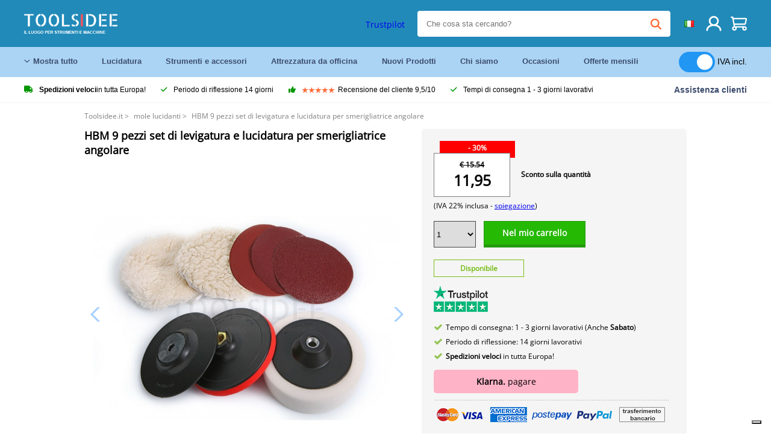

--- FILE ---
content_type: text/html; charset=UTF-8
request_url: https://toolsidee.it/product/hbm-9-dlg-gruppo-macinazione-e-lucidatura-per-il-P2995.html
body_size: 14643
content:
<!DOCTYPE html>
<html lang="it-IT"><head>
	<!-- Server Side Tracking by Taggrs.io -->
	<script>(function(w,d,s,l,i){w[l]=w[l]||[];w[l].push({'gtm.start':new Date().getTime(),event:'gtm.js'});var f=d.getElementsByTagName(s)[0],j=d.createElement(s),dl=l!='dataLayer'?'&l='+l:'';j.async=true;j.src='https://sst.toolsidee.it/gtm.js?id='+i+dl;f.parentNode.insertBefore(j,f);})(window,document,'script','dataLayer','GTM-T72PCN5');</script>
	<!-- End Server Side Tracking by Taggrs.io -->		<meta http-equiv="content-type" content="text/html; charset=ISO-8859-1">
		<meta name="msvalidate.01" content="8B79E8F3F19F614C1AC90963E1431E4F" />
	<meta name="viewport" content="width=device-width, initial-scale=1.0, maximum-scale=1.0, minimum-scale=1.0"/>
	<meta name="theme-color" content="#218ab9">
 	<link rel="icon" type="image/vnd.microsoft.icon" href="/img/favicon.ico">
  	<link rel="shortcut icon" type="image/x-icon" href="/img/favicon.ico">
  	<meta name="viewport" content="width=device-width, initial-scale=1.0" />
<style>
	 /* cyrillic-ext */
	 @font-face {
	   font-family: 'Open Sans';
	   font-style: normal;
	   font-weight: 400;
	   font-stretch: 100%;
	   src: url(/fonts/memSYaGs126MiZpBA-UvWbX2vVnXBbObj2OVZyOOSr4dVJWUgsjZ0B4taVIGxA.woff2) format('woff2');
	   unicode-range: U+0460-052F, U+1C80-1C88, U+20B4, U+2DE0-2DFF, U+A640-A69F, U+FE2E-FE2F;
	   font-display: swap;
	 }
	 /* cyrillic */
	 @font-face {
	   font-family: 'Open Sans';
	   font-style: normal;
	   font-weight: 400;
	   font-stretch: 100%;
	   src: url(/fonts/memSYaGs126MiZpBA-UvWbX2vVnXBbObj2OVZyOOSr4dVJWUgsjZ0B4kaVIGxA.woff2) format('woff2');
	   unicode-range: U+0301, U+0400-045F, U+0490-0491, U+04B0-04B1, U+2116;
	   font-display: swap;
	 }
	 /* greek-ext */
	 @font-face {
	   font-family: 'Open Sans';
	   font-style: normal;
	   font-weight: 400;
	   font-stretch: 100%;
	   src: url(/fonts/memSYaGs126MiZpBA-UvWbX2vVnXBbObj2OVZyOOSr4dVJWUgsjZ0B4saVIGxA.woff2) format('woff2');
	   unicode-range: U+1F00-1FFF;
	   font-display: swap;
	 }
	 /* greek */
	 @font-face {
	   font-family: 'Open Sans';
	   font-style: normal;
	   font-weight: 400;
	   font-stretch: 100%;
	   src: url(/fonts/memSYaGs126MiZpBA-UvWbX2vVnXBbObj2OVZyOOSr4dVJWUgsjZ0B4jaVIGxA.woff2) format('woff2');
	   unicode-range: U+0370-03FF;
	   font-display: swap;
	 }
	 /* hebrew */
	 @font-face {
	   font-family: 'Open Sans';
	   font-style: normal;
	   font-weight: 400;
	   font-stretch: 100%;
	   src: url(/fonts/memSYaGs126MiZpBA-UvWbX2vVnXBbObj2OVZyOOSr4dVJWUgsjZ0B4iaVIGxA.woff2) format('woff2');
	   unicode-range: U+0590-05FF, U+200C-2010, U+20AA, U+25CC, U+FB1D-FB4F;
	   font-display: swap;
	 }
	 /* vietnamese */
	 @font-face {
	   font-family: 'Open Sans';
	   font-style: normal;
	   font-weight: 400;
	   font-stretch: 100%;
	   src: url(/fonts/memSYaGs126MiZpBA-UvWbX2vVnXBbObj2OVZyOOSr4dVJWUgsjZ0B4vaVIGxA.woff2) format('woff2');
	   unicode-range: U+0102-0103, U+0110-0111, U+0128-0129, U+0168-0169, U+01A0-01A1, U+01AF-01B0, U+0300-0301, U+0303-0304, U+0308-0309, U+0323, U+0329, U+1EA0-1EF9, U+20AB;
	   font-display: swap;
	 }
	 /* latin-ext */
	 @font-face {
	   font-family: 'Open Sans';
	   font-style: normal;
	   font-weight: 400;
	   font-stretch: 100%;
	   src: url(/fonts/memSYaGs126MiZpBA-UvWbX2vVnXBbObj2OVZyOOSr4dVJWUgsjZ0B4uaVIGxA.woff2) format('woff2');
	   unicode-range: U+0100-02AF, U+0304, U+0308, U+0329, U+1E00-1E9F, U+1EF2-1EFF, U+2020, U+20A0-20AB, U+20AD-20CF, U+2113, U+2C60-2C7F, U+A720-A7FF;
	   font-display: swap;
	 }
	 /* latin */
	 @font-face {
	   font-family: 'Open Sans';
	   font-style: normal;
	   font-weight: 400;
	   font-stretch: 100%;
	   src: url(/fonts/memSYaGs126MiZpBA-UvWbX2vVnXBbObj2OVZyOOSr4dVJWUgsjZ0B4gaVI.woff2) format('woff2');
	   unicode-range: U+0000-00FF, U+0131, U+0152-0153, U+02BB-02BC, U+02C6, U+02DA, U+02DC, U+0304, U+0308, U+0329, U+2000-206F, U+2074, U+20AC, U+2122, U+2191, U+2193, U+2212, U+2215, U+FEFF, U+FFFD;
	   font-display: swap;
	 }

	 </style>
	<link rel="stylesheet" href="/css/stylesheet.css?ver=265" type="text/css" />
	<link rel="stylesheet" href="/css/mobile_css.css?ver=243" type="text/css" />

	<style>
	.products .product .add_to_cart_info
	{
		background:url('/img/koop_nu_knop_info_it.png') no-repeat;	}

	.products .product .add_to_cart_info:hover
	{
		background:url('/img/koop_nu_knop_info-hover_it.png') no-repeat;	}

	.add_to_cart_big
	{
		background:url(/img/koop_nu_groot_it.png) no-repeat;	}

	.add_to_cart_big:hover
	{
		background:url(/img/koop_nu_groot_hover_it.png) no-repeat;	}
</style>

	<style>
	@media only screen and (max-width: 360px)
	{
		.h1_afrekenen
		{
			font-size: 16px !important;
		}
	}
	</style>

<title>HBM 9 pezzi set di levigatura e lucidatura per smerigliatrice angolare - toolsidee.it</title>
<META NAME="KEYWORDS" CONTENT="">
<META NAME="DESCRIPTION" CONTENT="Ordina il HBM 9 pezzi set di levigatura e lucidatura per smerigliatrice angolare presso Toolsidee. In magazzino! consegna 1-2 giorni lavorativi. Toolsidee: per tutti i tuoi strumenti professionali.">
<meta property="og:type" content="product" />
<meta property="og:title" content="HBM 9 pezzi set di levigatura e lucidatura per smerigliatrice angolare" />
<meta property="og:site_name" content="https://toolsidee.it" />

<meta property="og:url" content="https://toolsidee.it/product/hbm-9-dlg-gruppo-macinazione-e-lucidatura-per-il-P2995.html" />
<meta property="og:description" content="Ordina il HBM 9 pezzi set di levigatura e lucidatura per smerigliatrice angolare presso Toolsidee. In magazzino! consegna 1-2 giorni lavorativi. Toolsidee: per tutti i tuoi strumenti professionali." />
<meta property="og:image" content="https://toolsidee.nl/img/p/1/9/7/2/6/19726-home_default.jpg" />


<link rel="canonical" href="https://toolsidee.it/product/hbm-9-dlg-gruppo-macinazione-e-lucidatura-per-il-P2995.html">

<link rel="alternate" href="https://toolsidee.com/product/hbm-9-dlg-slijp-schuur-en-polijstset-voor-op-de-P2995.html" hreflang="nl">
<link rel="alternate" href="https://toolsidee.de/product/hbm-9-dlg-scharfer-und-polierset-fur-den-P2995.html" hreflang="de">
<link rel="alternate" href="https://toolsidee.fr/product/hbm-9-dlg-aiguiser-affutage-et-jeu-de-polissage-pour-la-meuleuse-d-angle-P2995.html" hreflang="fr">
<link rel="alternate" href="https://toolsidee.es/product/hbm-9-dlg-esmerilado-y-pulido-abrasivos-para-la-amoladora-P2995.html" hreflang="es">
<link rel="alternate" href="https://toolsidee.co.uk/product/hbm-9-dlg-sharpen-sharpener-and-polishing-set-for-the-angle-grinder-P2995.html" hreflang="en-gb">
<link rel="alternate" href="https://toolsidee.it/product/hbm-9-dlg-gruppo-macinazione-e-lucidatura-per-il-P2995.html" hreflang="it">
<link rel="alternate" href="https://toolsidee.net/product/hbm-9-volum-skarpskur-og-polering-sett-for-vinkelsliper-P2995.html" hreflang="nb">
<link rel="alternate" href="https://verktygide.se/product/hbm-9-st-nbsp-slipslipning-och-poleringsset-for-vinkelsliparen-P2995.html" hreflang="sv">
<link rel="alternate" href="https://toolsidee.dk/product/hbm-9-stk-nbsp-slibeslibning-og-poleringss-aelig-t-til-vinkelsliberen-P2995.html" hreflang="da">
<link rel="alternate" href="https://toolsidee.ie/product/hbm-9-dlg-sharpen-sharpener-and-polishing-set-for-the-angle-grinder-P2995.html" hreflang="en-ie">
<link rel="alternate" href="https://toolsidee.fi/product/hbm-9-osat-hiontahioma-ja-kiillotussarja-kulmahiomakoneelle-P2995.html" hreflang="fi">
<link rel="alternate" href="https://toolsidee.ie/product/hbm-9-dlg-sharpen-sharpener-and-polishing-set-for-the-angle-grinder-P2995.html" hreflang="x-default">

<script src="https://ajax.googleapis.com/ajax/libs/jquery/3.7.1/jquery.min.js"></script>
<link rel="stylesheet" href="/css/jquery-fancybox.min.css?ver=4" />
<script src="/js/jquery-fancyboxjs.js"></script>
<script>
$(document).ready(function(){
    $(".logo_shopping_cart").click(function(){
        $(".hidden_content_shop").toggle();
    });
     $("#ajax_change_shopping_cart_ex").click(function(){
        $(".hidden_content_shop").toggle();
    });

     $("#passwd_vergeten_link").click(function(){
        $("#passwd_vergeten_div").toggle();
    });

     $(".gekozen_lang").click(function(){
        $(".language_selector_div").toggle();
    });



	$(".fullwidth_page").click(function(){
		$(".hidden_content_shop").hide();
		$(".language_selector_div").hide();
	});

	$(".extra_div_header").click(function(){
		$(".language_selector_div").hide();
	});

      $(".container").click(function(){
         $("#search-result-container").hide();
    });

});
</script>
<script type="text/javascript">
	var _iub = _iub || [];
	_iub.csConfiguration = {"askConsentAtCookiePolicyUpdate":true,"enableFadp":true,"enableLgpd":true,"enableUspr":true,"fadpApplies":true,"floatingPreferencesButtonDisplay":"bottom-right","perPurposeConsent":true,"siteId":3486785,"usprApplies":true,"whitelabel":false,"cookiePolicyId":83401487,"lang":"it","i18n":{"it":{"banner":{"title":"Noi usiamo i cookies","dynamic":{"body":"Noi usiamo i cookies e altre tecniche di tracciamento per migliorare la tua esperienza di navigazione nel nostro sito, per mostrarti contenuti personalizzati e annunci mirati, per analizzare il traffico sul nostro sito, e per capire da dove arrivano i nostri visitatori."}}}},"cookiePolicyUrl":"https://toolsidee.it/pagina/privacy-verklaring/11","privacyPolicyUrl":"https://toolsidee.it/pagina/privacy-verklaring/11","privacyPolicyNoticeAtCollectionUrl":"https://toolsidee.it/pagina/privacy-verklaring/11", "banner":{ "acceptButtonCaptionColor":"#FFFFFF","acceptButtonColor":"#0073CE","acceptButtonDisplay":true,"backgroundColor":"#FFFFFF","backgroundOverlay":true,"closeButtonDisplay":false,"customizeButtonCaptionColor":"#4D4D4D","customizeButtonColor":"#DADADA","customizeButtonDisplay":true,"explicitWithdrawal":true,"listPurposes":true,"rejectButtonCaptionColor":"#FFFFFF","rejectButtonColor":"#0073CE","rejectButtonDisplay":true,"textColor":"#000000" },"googleConsentMode": "template", "emitGtmEvents":true};
	</script>
	<script type="text/javascript" src="https://cs.iubenda.com/autoblocking/3486785.js"></script>
	<script type="text/javascript" src="//cdn.iubenda.com/cs/gpp/stub.js"></script>
	<script type="text/javascript" src="//cdn.iubenda.com/cs/iubenda_cs.js" charset="UTF-8" async></script><!-- Global site tag (gtag.js) - Google Ads: 940205312 -->
<!-- uitgezet door Taggrs <script async src="https://www.googletagmanager.com/gtag/js?id=AW-940205312"></script>-->
<script>
  window.dataLayer = window.dataLayer || [];
  function gtag(){dataLayer.push(arguments);}
  gtag('js', new Date());

  gtag('config', 'AW-940205312');
</script>

<script type="application/ld+json">
{
    "@context": "http://schema.org/",
    "@type": "Product",
    "@id": "https://toolsidee.it/product/hbm-9-dlg-gruppo-macinazione-e-lucidatura-per-il-P2995.html",
    "name": "HBM 9 pezzi set di levigatura e lucidatura per smerigliatrice angolare",
    "image": "https://toolsidee.nl/img/p/1/9/7/2/6/19726-home_default.jpg",
        "offers": {
        "@type": "Offer",
        "priceCurrency": "EUR",
        "price": "11.95",        "availability": "https://schema.org/InStock",
        "itemCondition": "https://schema.org/NewCondition",
        "sku": "2995"    }
            ,"aggregateRating": {
            "@type": "AggregateRating",
            "bestRating": "10",
            "worstRating": "1",
            "ratingValue": "8.2",
            "reviewCount": "1818",
            "url":"https://www.kiyoh.com/toolsidee_com/"
        }
    }
</script>
		<meta name="robots" content="index,follow" />
	
	

<style>
.back-to-top {
	position: fixed;
	bottom: 80px;
	right: 10px;
	width: 64px;
	height: 64px;
	z-index: 9999;
	cursor: pointer;
	text-decoration: none;
	transition: opacity 0.2s ease-out;
	background-image: url(/images/top.png);
	display:none;
}
.back-to-top:hover{
	opacity: 0.7;
}

</style>

<style>
.blackfriday_marker
{
	display:none;
}


.blackfriday_marker.mob_marker_friday, .product .blackfriday_timer_prod
{
	display:none;
}


.product_afbeelding_area_mob .blackfriday_timer_prod.product_info_page
{
	z-index: 10;
	top: 280px;
	left: 10px;
}

</style>

<style>
.sa_title
{
	overflow: hidden;
	text-overflow: ellipsis;
	-webkit-line-clamp: 2;
	display: -webkit-box;
	-webkit-box-orient: vertical;
}

.close_b_mob_s
{
	display:none;
}

</style>
</head>

<style>
.sa_title
{
	overflow: hidden;
	text-overflow: ellipsis;
	-webkit-line-clamp: 2;
	display: -webkit-box;
	-webkit-box-orient: vertical;
}

.close_b_mob_s
{
	display:none;
}

</style>
<link rel="stylesheet" href="/css/header_css_new.css?ver=119" type="text/css" />
</head>
<body id="body_id" class="fixed_header_margin">

	<!-- Server Side Tracking by Taggrs.io (noscript) -->
	<noscript><iframe src="https://sst.toolsidee.it/ns.html?id=GTM-T72PCN5" height="0" width="0" style="display:none;visibility:hidden"></iframe></noscript>
	<!-- End Server Side Tracking by Taggrs.io (noscript) -->	<!-- begin header -->
	<header id="header-wrap" class="new_css fixed_header">

		<div class="header-top-block o_m_i">
			<div class="container_header d-flex justify-between">
				<div class="m-toggle">
				  <div class="bar1"></div>
				  <div class="bar2"></div>
				  <div class="bar3"></div>
				</div>
				<div class="logo_header"><a href="/"><img alt="" src="/img/logo_it.png" /></a></div>
				<div class="right-panel">
					<div class="inner d-flex align-center">
						<div class="webshop-panel d-flex ">
														<div class="rating d-flex align-center">
																<div id="trustpilot_top_header">
									<!-- TrustBox widget - Micro Star -->
<div class="trustpilot-widget trustpilot_markerings_desk" data-locale="it-IT" data-template-id="5419b732fbfb950b10de65e5" data-businessunit-id="63986a4ab79e39e3f87790ad" data-style-height="24px" data-style-width="100%" data-theme="dark">
  <a href="https://it.trustpilot.com/review/toolsidee.com" target="_blank" rel="noopener">Trustpilot</a>
</div>
<!-- End TrustBox widget -->								</div>
															</div>
						</div>

						<div class="search">
							<form id="live-search" action="/zoeken/" class="styled" method="GET">
							     <input type="text" name="searchData" id="search-data" class="text-input search-data-live" id="filter1" placeholder="Che cosa sta cercando?" autocomplete="off" pattern=".{3,}" required />
							</form>
							<div class="search-results">
								<div class="search_result_inhoud">
									<div class="hits-container"></div>
								</div>
							</div>
						</div>
						<div class="language">
																																										<a><img src="https://toolsidee.nl/img/l/10.jpg" class="lang_flag"></a>																																			
							<ul class="language-toggle">
								<li><a class="d-flex align-center" href="https://toolsidee.com/product/hbm-9-dlg-slijp-schuur-en-polijstset-voor-op-de-P2995.html" hreflang="nl"><img src="https://toolsidee.nl/img/l/1.jpg"> NL</a></li>								<li><a class="d-flex align-center" href="https://toolsidee.de/product/hbm-9-dlg-scharfer-und-polierset-fur-den-P2995.html" hreflang="de"><img src="https://toolsidee.nl/img/l/6.jpg"> DE</a></li>								<li><a class="d-flex align-center" href="https://toolsidee.fr/product/hbm-9-dlg-aiguiser-affutage-et-jeu-de-polissage-pour-la-meuleuse-d-angle-P2995.html" hreflang="fr"><img src="https://toolsidee.nl/img/l/7.jpg"> FR</a></li>								<li><a class="d-flex align-center" href="https://toolsidee.ie/product/hbm-9-dlg-sharpen-sharpener-and-polishing-set-for-the-angle-grinder-P2995.html" hreflang="en"><img src="https://toolsidee.com/img/ier_flag.jpg"> &euro; EN</a></li>								<li><a class="d-flex align-center" href="https://toolsidee.co.uk/product/hbm-9-dlg-sharpen-sharpener-and-polishing-set-for-the-angle-grinder-P2995.html" hreflang="en"><img src="https://toolsidee.nl/img/l/8.jpg"> &#163; UK</a></li>																<li><a class="d-flex align-center" href="https://toolsidee.net/product/hbm-9-volum-skarpskur-og-polering-sett-for-vinkelsliper-P2995.html" hreflang="nb"><img src="https://toolsidee.com/img/norwegian_flag.png"> NO</a></li>								<li><a class="d-flex align-center" href="https://toolsidee.es/product/hbm-9-dlg-esmerilado-y-pulido-abrasivos-para-la-amoladora-P2995.html" hreflang="es"><img src="https://toolsidee.com/img/es_flag.png"> ES</a></li>								<li><a class="d-flex align-center" href="https://verktygide.se/product/hbm-9-st-nbsp-slipslipning-och-poleringsset-for-vinkelsliparen-P2995.html" hreflang="sv"><img src="https://toolsidee.com/img/se_flag.png"> SE</a></li>								<li><a class="d-flex align-center" href="https://toolsidee.dk/product/hbm-9-stk-nbsp-slibeslibning-og-poleringss-aelig-t-til-vinkelsliberen-P2995.html" hreflang="da"><img src="https://toolsidee.com/img/dk_flag.png"> DA</a></li>								<li><a class="d-flex align-center" href="https://toolsidee.fi/product/hbm-9-osat-hiontahioma-ja-kiillotussarja-kulmahiomakoneelle-P2995.html" hreflang="fi"><img src="https://toolsidee.com/img/fi_flag.png"> FI</a></li>							</ul>
						</div>
						<div class="webshop d-hide">
													</div>
						<div class="user">
							<a href="/registreren/"><img src="/images/user.svg" alt=""></a>
						</div>
						<div class="cart" id="shopping_cart_content">
								<a href="/winkelwagen/">
		<img src="/images/shopping-cart.svg" alt="">
	</a>

	<div class="addToCart-details">
		<h4>Winkelmandje</h4>
	</div>
<script>
$("#klarna_widget_but").click(function(){
  $('#klarna_widget_area_iframe').attr('src', '/pay_klarna_product_page.php');
  $("#klarna_widget_area").show();
});
</script>
						</div>
					</div>
				</div>
			</div>
		</div>

				<div class="header-bottom-block">
			<div class="container_header">
				<nav class="nav-block">
					<ul class="d-flex align-center">
						<li><a href="#" class="expand_menu_large" data-target="sub_menu_desk_top1"><i class="fa-regular fa-angle-down"></i>  Mostra tutto</a>
							<div class="sub-menu">
								<div class="container_header">

								</div>
							</div>
						</li>
						<li><a href="/polacco_C39_.html" class="o_m_i big_menu_item" data-item="2">Lucidatura</a><div id="cont_item2_big_menu" class="sub-menu columns-3"></li>
						<li><a href="/strumenti-e-accessori_C25_.html" class="o_m_i big_menu_item" data-item="3">Strumenti e accessori</a><div id="cont_item3_big_menu" class="sub-menu columns-3"></div></li>
						<li><a href="/attrezzature-sul-posto-di-lavoro_C48_.html" class="o_m_i big_menu_item" data-item="5">Attrezzatura da officina</a><div id="cont_item5_big_menu" class="sub-menu columns-3"></div></li>
						<li><a href="/nieuwe-producten/" class="o_m_i">Nuovi Prodotti</a></li>
						<li><a href="#" class="o_m_i">Chi siamo</a>
							<div class="sub-menu columns-3">
								<div class="container_header">
									<div class="menu bbmenu smallmenu d-flex">
									<ul>
											<li><a href="/nieuwe-producten/"><i class="fa-solid fa-angle-right"></i>Nuovi Prodotti</a></li>
											<li><a href="/one-day-deals/"><i class="fa-solid fa-angle-right"></i>Offerte mensili</a></li>
											<li><a href="/occasions_C562_.html"><i class="fa-solid fa-angle-right"></i>Occasioni</a></li>
											<li><a href="/inloggen/"><i class="fa-solid fa-angle-right"></i>Accedi</a></li>
											<li><a href="/inloggen/"><i class="fa-solid fa-angle-right"></i>Registrati</a></li>
									</ul>
									<ul>
											<li><a href="/pagina/betalen/5"><i class="fa-solid fa-angle-right"></i>Paga</a></li>
											<li><a href="/pagina/over-ons/4"><i class="fa-solid fa-angle-right"></i>Chi siamo</a></li>
											<li><a href="/pagina/verzendkosten/6"><i class="fa-solid fa-angle-right"></i>Costi di spedizione</a></li>
											<li><a href="/pagina/btw-vrij-leveren/10"><i class="fa-solid fa-angle-right"></i>Consegna senza IVA</a></li>
											<li><a href="/pakket-volgen/"><i class="fa-solid fa-angle-right"></i>Rintraccia il pacco</a></li>
									</ul>
									<ul>
											<li><a href="/winkelwagen/"><i class="fa-solid fa-angle-right"></i>Carrello della spesa</a></li>
											<li><a href="/pagina/contact-opnemen/9"><i class="fa-solid fa-angle-right"></i>Contatto</a></li>
											<li><a href="/pagina/algemene-voorwaarden/3"><i class="fa-solid fa-angle-right"></i>Termini e Condizioni</a></li>
											<li><a href="/pagina/privacy-verklaring/11"><i class="fa-solid fa-angle-right"></i>Dichiarazione sulla privacy</a></li>
											<li><a href="/pagina/impressum/17"><i class="fa-solid fa-angle-right"></i>Impronta</a></li>
									</ul>
									</div>
								</div>
							</div>
						</li>
						<li><a href="/occasions_C562_.html" class="o_m_i">Occasioni</a></li>
						<li class="small_m_item_dis"><a href="/one-day-deals/" class="o_m_i">Offerte mensili</a></li>
												<li>
						&nbsp;
						<div class="excluding_btw_box">
							<label class="switch">
								<input type="checkbox" class="btw_widget" checked>
								<span class="slider round"></span>
							</label>
							<span class="ex_btw_switch_txt">IVA incl.</span>
						</div>
						</li>
					</ul>
				</nav>
									<div class="search d-hide o_m_i">
					<form id="live-search" action="/zoeken/" class="styled" method="GET">
					     <input type="text" class="text-input search-data-live" name="searchData" id="filter3" placeholder="Che cosa sta cercando?" autocomplete="off" />
					</form>

					<div class="search-details " id="hits-container_header3" style="display:none;">
					</div>

				</div>
			</div>
		</div>

		<div class="sub_desk_menu_top hidden_subber_desk" id="sub_menu_desk_top1">
		</div>

		<div class="usp-block ">
			<div class="container_header d-flex justify-between align-center">
				<ul class="d-flex align-center ">
					<li><a class="d-flex align-center"><i class="fa-solid fa-truck"></i>  <b>Spedizioni veloci</b> in tutta Europa!</a> </li>
					<li><a class="d-flex align-center"><i class="fa-solid fa-check"></i> Periodo di riflessione 14 giorni</a> </li>
					<li><a class="d-flex align-center"><i class="fa-solid fa-thumbs-up"></i><ul class="d-flex align-center">
						<li><img src="/images/star-orange.svg"> </li>
						<li><img src="/images/star-orange.svg"> </li>
						<li><img src="/images/star-orange.svg"> </li>
						<li><img src="/images/star-orange.svg"> </li>
						<li><img src="/images/star-orange.svg"> </li>
					</ul> Recensione del cliente 9,5/10 </a> </li>
					<li><a class="d-flex align-center"><i class="fa-solid fa-check"></i>Tempi di consegna  1 - 3 giorni lavorativi</a> </li>
				</ul>
				<a href="/pagina/contact-opnemen/9" class="klantservice">Assistenza clienti</a>


				<div class="rating d-hide d-flex align-center ">
					<span>Eccellente</span>
										<ul class="d-flex align-center">
						<li><a href="https://it.trustpilot.com/review/toolsidee.it?utm_medium=trustbox&utm_source=MicroStar" target="_blank"><img src="/images/star.svg" alt=""></a></li>
						<li><a href="https://it.trustpilot.com/review/toolsidee.it?utm_medium=trustbox&utm_source=MicroStar" target="_blank"><img src="/images/star.svg" alt=""></a></li>
						<li><a href="https://it.trustpilot.com/review/toolsidee.it?utm_medium=trustbox&utm_source=MicroStar" target="_blank"><img src="/images/star.svg" alt=""></a></li>
						<li><a href="https://it.trustpilot.com/review/toolsidee.it?utm_medium=trustbox&utm_source=MicroStar" target="_blank"><img src="/images/star.svg" alt=""></a></li>
						<li><a href="https://it.trustpilot.com/review/toolsidee.it?utm_medium=trustbox&utm_source=MicroStar" target="_blank"><img src="/images/star.svg" alt=""></a></li>
					</ul>
					<span><a href="https://it.trustpilot.com/review/toolsidee.it?utm_medium=trustbox&utm_source=MicroStar" target="_blank"><img src="/images/trustpilot-logo2.svg"></a></span>				</div>

			</div>
		</div>

		<div class="m-menu-toggle">
			<div class="top d-flex align-center justify-between">
				<span><img alt="" src="/img/logo_it.png" width="120" /></span>
				<div class="cross"><i class="fa-solid fa-xmark"></i></div>
								<div class="excluding_btw_box mob_btw_box">
					<label class="switch">
				  		<input type="checkbox" class="btw_widget" checked>
				  		<span class="slider round"></span>
					</label>
					<span class="ex_btw_switch_txt">IVA incl.</span>
				</div>
							</div>
			<div class="header-bottom-block">
				<div class="container_header">
					<div class="search d-hide">
						<form id="live-search" action="/zoeken/" class="styled" method="GET">
						     <input type="text" class="text-input search-data-live" name="searchData" id="filter2" placeholder="Che cosa sta cercando?" autocomplete="off" />
						</form>

						<div class="search-details " id="hits-container_header2" style="display:none;">
						</div>

					</div>
				</div>
			</div>

			<div class="m-navigation" id="m-navigation">
			</div>
		</div>

	</header>
	<!-- finish header -->

	<div class="search_balk" id="mob_search_balk_use" style="box-sizing: border-box;">
		<div class="search_balk_content" style="box-sizing: border-box;">
			<div class="search_max_w_div" style="height: 100%; box-sizing: border-box;">

			<form action="/zoeken/" method="GET" style="display:none;" id="search_full_width_mob">
				<input type="text" pattern=".{3,}" required name="searchData" class="search-data-live" value placeholder="Che cosa sta cercando?" autocomplete="off">
				<button data-trackclickevent="Search without suggestion, Click" type="submit"></button>
				<a href="#" id="close_button_search" class="close_b_mob_s"><img src="/img/close_s_button_m2.png"></a>
			</form>
				<div class="search-results" style="box-sizing: border-box;">
					<div class="search_result_inhoud" style="box-sizing: border-box;">
						<div class="hits-container" style="box-sizing: border-box;"></div>
					</div>
				</div>
			</div>
		</div>
	</div>


		<div id="klarna_widget_area"><div class="iframe_content_klarna">
	<iframe src="about:blank" id="klarna_widget_area_iframe" frameborder="0"></iframe><a href="#" id="close_klarna">X Vicino</a></div></div>
		<div id="btw_widget_area"><div class="iframe_content_btw">
	<iframe src="about:blank" id="btw_widget_iframe" frameborder="0"></iframe><a href="#" id="close_btw">Vicino</a></div></div>


		<div id="main_website_div" class="fullwidth_page winkelwagen_pagina">
		<div class="product_p_full_width_container">

			<div class="content nosidebarprod">

<ol class="breadcrumbs" itemscope itemtype="http://schema.org/BreadcrumbList">
<li class="breadcrumbs_item" itemprop="itemListElement" itemscope="item" itemtype="http://schema.org/ListItem">
	<a href="/" class="link_breadcrumb" itemprop="item">
	<span itemprop="name">Toolsidee.it</span>
	<meta itemprop="position" content="1" />>
	</a>
</li>
<li class="breadcrumbs_item mob_bread" itemprop="itemListElement" itemscope="item" itemtype="http://schema.org/ListItem">
	<a href="/dischi-per-lucidare_C330_.html" class="link_breadcrumb" itemprop="item" title="mole lucidanti">
	<span class="arrow_left"><</span> <span itemprop="name">mole lucidanti</span>
	<meta itemprop="position" content="2" />
	<span class="arrow_right">></span>
	</a>
</li>
<li class="breadcrumbs_item last_product_bread" itemprop="itemListElement" itemscope="item" itemtype="http://schema.org/ListItem">
	<span itemprop="name">HBM 9 pezzi set di levigatura e lucidatura per smerigliatrice angolare</span>
	<meta itemprop="position" content="3" />
</li>
</ol>

				<style>
				#more_volume
				{
					color: #000;
					font-weight: bold;
					text-decoration:none;
					cursor:pointer;
				}

				.volume_buy_list
				{
					display:none;
				}

				.xzoom-thumbs-slider .back_but_slider, .xzoom-thumbs-slider .forward_but_slider
				{
					top: 37px !important;
				}
				</style>


												<style>
				.active_volume
				{
					border: 2px solid #218ab9 !important;
				}
				</style>
												<div class="product_afbeelding_area">


				
												<script src="https://code.jquery.com/ui/1.12.1/jquery-ui.min.js"></script>
				<script>
				$( function() {
				$( "#product_tabs" ).tabs();

				$('.open-tab').click(function() {
					$('#product_tabs').tabs({active: 2});
				});

				$('.open-review').click(function() {
					$('#product_tabs').tabs({active: 1});
				});

				} );
				</script>
				<link rel="stylesheet" href="/swiper-master/dist/css/swiper.min.css">
				<h1 class="h1_product_mobile padding_extra_res">HBM 9 pezzi set di levigatura e lucidatura per smerigliatrice angolare</h1>
												<div class="product_afbeelding_area_mob no_thumbs_product_foto padding_extra_res">
										<div class="swiper-container">
					<div class="swiper-wrapper">
					<div class="swiper-slide"><img src="https://toolsidee.nl/img/p/1/9/7/2/6/19726-large_default.jpg" data-fancybox="gallery" href="https://toolsidee.nl/img/p/1/9/7/2/6/19726-large_default.jpg" data-thumb="https://toolsidee.nl/img/p/1/9/7/2/6/19726-large_default.jpg" alt="HBM 9 pezzi set di levigatura e lucidatura per smerigliatrice angolare" title="HBM 9 pezzi set di levigatura e lucidatura per smerigliatrice angolare" ></div>

										</div>

					<div class="swiper-button-next"></div>
					<div class="swiper-button-prev"></div>
					<div class="swiper-pagination"></div>
					</div>
					<!--
					-->
									</div>

				<script src="/swiper-master/dist/js/swiper.min.js"></script>
								<script>
					  var swiper2 = new Swiper(".swiper-container", {
					    spaceBetween: 10,
					    navigation: {
					      nextEl: ".swiper-button-next",
					      prevEl: ".swiper-button-prev",
					    },
					  });
				  </script>

				  
				<div class="product_info_koop_nu">

					<div class="area_buy_box" id="area_buy_box_id">
						<div class="prijs_between_kader">
							<div class="kader_cer ">
								<div class="kader_discount_amount">- 30%</div>																<div class="kader_product_price">
									<s>&euro; 15.54</s>									11,95								</div>
								<span>(IVA 22% inclusa - <a href="/pagina/btw-vrij-leveren/10" target="_blank">spiegazione</a>)</span>
															</div>
														<div class="prijs_between_kader_rechts">
								<p class="socdisc_app"><a id="more_volume">Sconto sulla quantità</a></p>							</div>
													</div>

												<script>
						dataLayer.push({ ecommerce: null }); // Clear the previous ecommerce object.
						dataLayer.push({
						event: "view_item",
						ecommerce: {
						currency: "EUR",
						value: 11.95,
						items: [
						{
						item_id: "88888888882995",
						item_name: "HBM 9 pezzi set di levigatura e lucidatura per smerigliatrice angolare",
						item_brand: "HBM",
						price: 11.95,
						quantity: 1
						}
						]
						}
						});
						</script>
						
						

																		


						<div class="mob_extra_button_afreken">
														<a id="shopping_big_one_extra" data-fancybox="added_b_big_pr_d" data-type="ajax" href="/added_succes.php?product_id=2995" href_old="javascript:;" class="add_to_cart_big_new">Nel mio carrello</a>
						</div>

						<div class="holder_button_add" id="big_solid_button">
							<div class="holder_button_add_cont">
						<select id="quantity_product">
														<option value="1">1</option>
													</select>

						<a id="shopping_big_one" data-fancybox="added_b_big_pr_d" data-type="ajax" href="/added_succes.php?product_id=2995" href_old="javascript:;" class="add_to_cart_big_new">Nel mio carrello</a>
							</div>

												</div>

						<script>
						$('#volume1, #volume2, #volume3, #volume4, #volume5').click(function(){
							var quantity_d = $(this).attr("var");
							$('#quantity_product').val(quantity_d);
							$("#volume1, #volume2, #volume3, #volume4, #volume5").removeClass("active_volume");
							$( this ).toggleClass( "active_volume" );

							var aLink = $('#shopping_big_one'),
								selVal = quantity_d,
								staticLink = $('#shopping_big_one').attr('href');
								//alert(selVal)
							$(aLink).attr('href', staticLink + "&aantal=" + selVal);



						});
						</script>

						
																			<span class="op_voorraad_p_descr">Disponibile</span>
							
						<div class="product_info_trustpilot"><a href="https://www.trustpilot.com/review/toolsidee.com" target="_blank"><img src="/images/toolsidee_tmp_trustpilot2.png"></a></div>
						

												<ul class="unique_selling_point">
														<li><img src="/img/vinkje_product_page.png"><p>Tempo di consegna: 1 - 3 giorni lavorativi (Anche <strong>Sabato</strong>)</p></li>
							<li><img src="/img/vinkje_product_page.png"> <p>Periodo di riflessione: 14 giorni lavorativi</p></li>
							<li><img src="/img/vinkje_product_page.png"> <p><b>Spedizioni veloci</b> in tutta Europa!</p></li>													</ul>

												<script
						  async
						  data-environment="production"
						  src="https://osm.klarnaservices.com/lib.js"
						  data-client-id="576d4fa5-5c2c-5dd6-aa92-2fd8ac583ae5"
						></script>
						<!-- Placement v2 -->
						<div style="margin-top: 9px; margin-bottom: 3px;">
						<klarna-placement
						  data-key="credit-promotion-badge"
						  data-locale="it-IT"
						  data-purchase-amount="1195"
						></klarna-placement>
						</div>
						<!-- end Placement -->

						<style>
						#klarna_widget_but_direct_buy {
						  display:block;
						  background-color: #ffb3c7; /* Klarna roze */
						  color: #000; /* Witte tekst */
						  padding: 10px 20px; /* Padding voor ruimte rond de tekst */
						  text-decoration: none; /* Geen onderstreping van de link */
						  border-radius: 5px; /* Afgeronde hoeken */
						  font-size: 14px;
						  margin-top: 10px;
						  text-align:center;
						  max-width: 200px;
						  transition: background-color 0.3s ease; /* Soepele overgang voor hover effect */
						}

						#klarna_widget_but_direct_buy:hover {
						  background-color: #f0a5b7; /* Donkerder roze voor hover effect */
						  cursor: pointer; /* Cursor wijzigen naar pointer */
						}
						</style>

						<a href="/added_succes.php?product_id=2995" id="klarna_widget_but_direct_buy"><b>Klarna.</b> pagare</a>												<a href="/pagina/betalen/5" target="_blank"><img src="/img/payment_list_it.png" class="payment_list" border="0"></a>
											</div>

				</div>

				<style>
				.attribute_list_new
				{
					padding:0px;
					margin:0px;
					width: 100%;
				}

				.attribute_list_new li
				{
					margin:0px;
					padding:0px;
					display:block;
					width: 100%;
					box-sizing: border-box;
					padding: 10px;
					border: 1px solid #EEE;
					margin-bottom: 10px;
				}

				.attribute_list_new li select
				{
					margin:0px;
					padding:0px;
					height: 35px;
					padding-left: 7px;
					padding-right: 7px;
				}

				.attribute_list_new li .add_to_cart_big_new_var
				{
					margin-top: -1px;
					padding:0px;
					display:inline-block;
					background-color: #25b903;
					padding-left: 7px;
					padding-right: 7px;
					font-size: 12px;
					text-decoration:none;
					color: #FFF;
					box-sizing: border-box;
					text-align:center;
					border: 1px solid #239a07;
					border-bottom: 3px solid #239a07;
					height: 35px;
					margin-left: 10px;
					line-height: 30px;
					vertical-align:middle;
					font-weight: bold;

				}

				.attribute_list_new li .attribute_namea
				{
					display:block;
					width: 100%;
					padding-bottom: 10px;
				}

				.attribute_list_new li .prijs_var_atre
				{
					font-weight: bold;
					display:inline-block;
					min-width: 80px;
					font-size: 14px;
					line-height: 35px;
				}

				.attribute_list_new li .button_rechts_attr
				{
					display:inline-block;
					float:right;
				}

				.extra_tab_color.ui-state-active
				{
					background-color: #f2f7fc;
				}

				.extra_tab_color a
				{
					padding-right: 0px !important;
				}

				.extra_tab_color .select_lang_p_desc
				{
					background-color: #f2f7fc;
					border: 1px solid #037594;
					margin-right: 10px;
					padding: 10px;
					box-sizing: border-box;
				}

				#product_tabs .tabs_link_list li a
				{
					padding-top: 20px;
					padding-bottom: 20px;
				}


				</style>

				

				<ul class="product_omschrijving_label">
					<li>Descrizione</li>
				</ul>


				<div id="product_tabs">
				  <ul class="tabs_link_list">
					<li class="extra_tab_color"><a href="#tabs-1">Informazioni sul prodotto</a> <img src="https://toolsidee.nl/img/l/10.jpg" id="flag_change_des"> - <select id="change_p_description_d" class="select_lang_p_desc">
					<option value="26" >Danmark</option>
					<option value="2" >Deutsch</option>
					<option value="4" >English</option>
					<option value="11" >España</option>
					<option value="5" selected>italiano</option>
					<option value="3" >français</option>
					<option value="1" >Nederlands</option>
					<option value="7" >Norsk</option>
					<option value="24" >România</option>
					<option value="6" >Suomi</option>
					<option value="25" >Sverige</option>
					</select></li>
										<li><a href="#tabs-2" id="tab_beoorde">Recensioni  </a></li>
															<li><a href="/pagina_only/betalen/5">pagamento sicuro</a></li>
					<li><a href="/pagina_only/retour-sturen/13">Richiesta di reso</a></li>
					<li><a href="/pagina_only/btw-vrij-leveren/10">Aliquota IVA 0</a></li>
				  </ul>
				  				  <div id="tabs-1" class="product_description_long desc_check">
				  	<div  id="product_omschrijving_alle_info">
				  	<div id="fadeout_id" class="fadeout"></div>				  					  					  	<p>
					<p>Il set di levigatura, levigatura e lucidatura HBM da 9 pezzi è ideale per l&#39;uso sulla smerigliatrice angolare. Con questo set hai tutto il necessario per levigare, lucidare e lucidare vari materiali. Il set viene fornito con vari platorelli e tamponi per lucidatura per risultati ottimali.</p><h2> Specifiche tecniche:</h2><ul><li> Diametro: 125 mm</li><li> Registrazione: M14 x 2</li></ul><h2> Incluso:</h2><ul><li> Disco di supporto Dischi abrasivi TBV</li><li> Disco di supporto Tamponi per lucidatura TBV</li><li> Platorello con schiuma lucidante</li><li> 2 tamponi per lucidatura</li><li> 3 dischi abrasivi</li></ul>					</p>
										<p>
					Numero dell'articolo: <strong>2995-E</strong>
					</p>


					

										</div>
					<div id="lees_meer_holder"></div>

									  </div>
				
				  <div id="tabs-2" class="reviews_product_niv">

				  	
				  						<p>

					<h3>Scrivere una recensione</h3>
					<p>Aiuti gli altri con la loro scelta condividendo la tua esperienza.</p>

					<form action="#tabs-2" method="POST">
						<p><select name="product_cijfer_f" required>
						<option value="">-- valutazione del prodotto --</option>
						<option value="1">1 - non bene</option>
						<option value="2">2</option>
						<option value="3">3</option>
						<option value="4">4</option>
						<option value="5">5</option>
						<option value="6">6 - sufficiente</option>
						<option value="7">7</option>
						<option value="8">8</option>
						<option value="9">9</option>
						<option value="10">10 - eccellente</option>
						</select>
						</p>


						<p><textarea name="ervaring_klant" placeholder="Perché il prodotto piace o non piace?" required></textarea></p>

						<p><input type="text" name="product_ervaring_zin" placeholder="La tua opinione in 1 frase" required></p>

						<p><input type="email" name="email_adres_er" placeholder="Indirizzo e-mail" required></p>

						<p><input type="text" name="naam_er" placeholder="Il tuo nome"></p>

						<p>Rispondi alla domanda: Cosa fa <img src="/images/rekensom.png"> ?</p>

						<p><input type="text" name="vraag_bot" placeholder="risultato" style="max-width: 100px;" required></p>


						<p><input type="submit" name="verstuur_pro_beor" value="Invia recensione"></p>
					</form>
					</p>
									  </div>
								</div>


				

								<div class="product_info_below_suggest" style="margin-top: 10px;">
					<strong class="title">Prodotti correlati</strong>
					<div class="slider mobile_cat_slider filled_with_products_slide slider_lijst">
													<div class="multiple"><a class="content_cat_m" href="/product/hbm-125-mm-tampone-in-lana-d-agnello-con-velcro-P8461.html"><center><img src="https://toolsidee.nl/img/p/1/4/0/8/6/0/140860-home_default.jpg" loading="lazy"></center><p>HBM 125 mm. Tampone in lana d'agnello con velcro</p>

									<span class="price_holder_slide_prod"><s>5,53</s><br> 3,95</span>

									<span class="discount_offer">-40%</span></a>

									<a data-fancybox="added_b[8461]" data-type="ajax" data-src="/added_succes.php?product_id=8461" href="javascript:;" class="add_to_cart_n_box"></a></div><div class="multiple"><a class="content_cat_m" href="/product/set-di-lucidatura-hbm-a-6-pezzi-con-registrazione-m14-P7352.html"><center><img src="https://toolsidee.nl/img/p/1/2/5/7/2/4/125724-home_default.jpg" loading="lazy"></center><p>Set per lucidatura HBM 6 pezzi con supporto m14</p>

									<span class="price_holder_slide_prod"> 10,95</span>

									<span class="discount_offer">-35%</span></a>

									</div><div class="multiple"><a class="content_cat_m" href="/product/silverline-8-delige-schuur-en-polijstset-180-P3207.html"><center><img src="https://toolsidee.nl/img/p/2/0/7/1/6/20716-home_default.jpg" loading="lazy"></center><p>Set 8 pezzi per levigatura e lucidatura Silverline 180 mm.</p>

									<span class="price_holder_slide_prod"><s>20,93</s><br> 14,95</span>

									<span class="discount_offer">-40%</span></a>

									<a data-fancybox="added_b[3207]" data-type="ajax" data-src="/added_succes.php?product_id=3207" href="javascript:;" class="add_to_cart_n_box"></a></div><div class="multiple"><a class="content_cat_m" href="/product/tagliamuro-elettrico-professionale-hbm-da-2400-watt-taglierina-per-fessure-con-5-dischi-diamantati-P10740.html"><center><img src="https://toolsidee.nl/img/p/1/4/7/3/7/1/147371-home_default.jpg" loading="lazy"></center><p>Tagliamuro elettrico professionale HBM da 2400 Watt/taglierina per fessure con 5 dischi diamantati</p>

									<span class="price_holder_slide_prod"><s>181,14</s><br> 150,95</span>

									<span class="discount_offer">-20%</span></a>

									<a data-fancybox="added_b[10740]" data-type="ajax" data-src="/added_succes.php?product_id=10740" href="javascript:;" class="add_to_cart_n_box"></a></div><div class="multiple"><a class="content_cat_m" href="/product/hbm-set-16-pezzi-per-pulizia-lucidatura-e-levigatura-per-trapano-P14238.html"><center><img src="https://toolsidee.nl/img/p/1/6/2/2/0/4/162204-home_default.jpg" loading="lazy"></center><p>HBM Set 16 pezzi per pulizia/lucidatura e levigatura per trapano</p>

									<span class="price_holder_slide_prod"><s>17,55</s><br> 15,95</span>

									<span class="discount_offer">-10%</span></a>

									<a data-fancybox="added_b[14238]" data-type="ajax" data-src="/added_succes.php?product_id=14238" href="javascript:;" class="add_to_cart_n_box"></a></div><div class="multiple"><a class="content_cat_m" href="/product/set-lucidante-hbm-7-pezzi-P798.html"><center><img src="https://toolsidee.nl/img/p/5/5/4/9/5549-home_default.jpg" loading="lazy"></center><p>Set di lucidatura HBM 7 pezzi</p>

									<span class="price_holder_slide_prod"><s>16,13</s><br> 11,95</span>

									<span class="discount_offer">-35%</span></a>

									<a data-fancybox="added_b[798]" data-type="ajax" data-src="/added_succes.php?product_id=798" href="javascript:;" class="add_to_cart_n_box"></a></div><div class="multiple"><a class="content_cat_m" href="/product/hbm-125-mm-lucidatura-universale-della-sfera-di-lucidatura-e-P859.html"><center><img src="https://toolsidee.nl/img/p/6/1/4/9/6149-home_default.jpg" loading="lazy"></center><p>HBM 125 mm. sfera lucidante universale</p>

									<span class="price_holder_slide_prod"><s>9,04</s><br> 6,95</span>

									<span class="discount_offer">-30%</span></a>

									<a data-fancybox="added_b[859]" data-type="ajax" data-src="/added_succes.php?product_id=859" href="javascript:;" class="add_to_cart_n_box"></a></div><div class="multiple"><a class="content_cat_m" href="/product/hbm-150-x-20-mm-disco-lucidante-professionale-in-feltro-P8476.html"><center><img src="https://toolsidee.nl/img/p/1/4/1/0/8/5/141085-home_default.jpg" loading="lazy"></center><p>HBM 150 x 20 mm. Disco lucidante professionale in feltro</p>

									<span class="price_holder_slide_prod"><s>11,94</s><br> 9,95</span>

									<span class="discount_offer">-20%</span></a>

									<a data-fancybox="added_b[8476]" data-type="ajax" data-src="/added_succes.php?product_id=8476" href="javascript:;" class="add_to_cart_n_box"></a></div><div class="multiple"><a class="content_cat_m" href="/product/set-di-lucidatura-hbm-da-12-pezzi-con-registrazione-m14-e-6-mm-P7496.html"><center><img src="https://toolsidee.nl/img/p/1/2/7/8/7/4/127874-home_default.jpg" loading="lazy"></center><p>Set di lucidatura HBM da 12 pezzi con registrazione M14 e 6 mm</p>

									<span class="price_holder_slide_prod"> 12,95</span>

									<span class="discount_offer">-30%</span></a>

									</div><div class="multiple"><a class="content_cat_m" href="/product/hbm-125-mm-disco-diamantato-da-6-pezzi-con-set-di-dischi-m14-P7054.html"><center><img src="https://toolsidee.nl/img/p/1/2/1/4/3/0/121430-home_default.jpg" loading="lazy"></center><p>Set di dischi diamantati per lucidatura HBM 125 mm 6 pezzi con pad di registrazione m14</p>

									<span class="price_holder_slide_prod"><s>40,53</s><br> 28,95</span>

									<span class="discount_offer">-40%</span></a>

									<a data-fancybox="added_b[7054]" data-type="ajax" data-src="/added_succes.php?product_id=7054" href="javascript:;" class="add_to_cart_n_box"></a></div><div class="multiple"><a class="content_cat_m" href="/product/sigigliatrice-angolare-variabile-hbm-da-125-mm-P4035.html"><center><img src="https://toolsidee.nl/img/p/8/1/9/8/3/81983-home_default.jpg" loading="lazy"></center><p>Smerigliatrice ad angolo variabile professionale HBM 125 mm</p>

									<span class="price_holder_slide_prod"><s>63,38</s><br> 46,95</span>

									<span class="discount_offer">-35%</span></a>

									<a data-fancybox="added_b[4035]" data-type="ajax" data-src="/added_succes.php?product_id=4035" href="javascript:;" class="add_to_cart_n_box"></a></div><div class="multiple"><a class="content_cat_m" href="/product/smerigliatrice-angolare-hi-koki-125-mm-g13sta-s-P14250.html"><center><img src="https://toolsidee.nl/img/p/1/6/2/2/9/4/162294-home_default.jpg" loading="lazy"></center><p>Smerigliatrice angolare HI-KOKI 125 mm G13STA (S).</p>

									<span class="price_holder_slide_prod"><s>82,53</s><br> 58,95</span>

									<span class="discount_offer">-40%</span></a>

									<a data-fancybox="added_b[14250]" data-type="ajax" data-src="/added_succes.php?product_id=14250" href="javascript:;" class="add_to_cart_n_box"></a></div>					</div>
				</div>
				
				<div id="mobile_posities3" style="margin-bottom: 10px; margin-top: -10px;">
								  <div>
					<img src="/images/marker_mobile_positives.png"> <b>Spedizioni veloci</b> in tutta Europa!				  </div>
								  <div>
				   <img src="/images/marker_mobile_positives.png"> Periodo di riflessione 14 giorni				  </div>
				  <div>
					<img src="/images/marker_mobile_positives.png"> <a href="/beoordelingen/"><img src="/img/stars_beoordeling_toolsidee.png" height="10"></a> Recensione del cliente <strong>9,5</strong>/10
				  </div>
				  <div>
				   <img src="/images/marker_mobile_positives.png"> <strong>Tempi di consegna</strong>  1 - 3 giorni lavorativi				  </div>
				</div>

								<div class="product_info_below_suggest">
					<strong class="title">Anche i visitatori hanno acquistato</strong>
								<div class="slider mobile_cat_slider filled_with_products_slide slider_lijst">
											<div class="multiple"><a class="content_cat_m" href="/product/set-di-dischi-per-lucidatura-hbm-a-2-pezzi-per-lucidatura-frontale-e-successiva-P7331.html"><center><img src="https://toolsidee.nl/img/p/1/2/5/4/0/9/125409-home_default.jpg" loading="lazy"></center><p>Set di dischi per lucidatura in 2 pezzi HBM per la pre e dopo la lucidatura</p>

								<span class="price_holder_slide_prod"> 6,95</span>

								<span class="discount_offer">-40%</span></a></div><div class="multiple"><a class="content_cat_m" href="/product/hbm-lucidanti-per-l-angolo-P819.html"><center><img src="https://toolsidee.nl/img/p/5/7/1/8/5718-home_default.jpg" loading="lazy"></center><p>Dischi per lucidatura HBM per smerigliatrice angolare</p>

								<span class="price_holder_slide_prod"> 2,95</span>

								<span class="discount_offer">-10%</span></a></div><div class="multiple"><a class="content_cat_m" href="/product/set-di-levigatura-lucidatura-e-pulizia-hbm-35-pezzi-con-mandrino-di-registrazione-da-6-mm-P4134.html"><center><img src="https://toolsidee.nl/img/p/8/3/4/6/8/83468-home_default.jpg" loading="lazy"></center><p>Set di levigatura, lucidatura e pulizia HBM da 35 pezzi con mandrino da 6 mm</p>

								<span class="price_holder_slide_prod"><s>25,13</s><br> 17,95</span>

								<span class="discount_offer">-40%</span></a><a data-fancybox="added_b[4134]" data-type="ajax" data-src="/added_succes.php?product_id=4134" href="javascript:;" class="add_to_cart_n_box"></a></div><div class="multiple"><a class="content_cat_m" href="/product/hbm-lamellen-disco-lucidante-per-l-angolo-retto-P1125.html"><center><img src="https://toolsidee.nl/img/p/8/9/5/5/8955-home_default.jpg" loading="lazy"></center><p>Disco per lucidatura a lamelle HBM per smerigliatrice angolare</p>

								<span class="price_holder_slide_prod"> 3,95</span>

								<span class="discount_offer">-30%</span></a></div><div class="multiple"><a class="content_cat_m" href="/product/set-di-dischi-per-lucidatura-hbm-250-mm-bianco-giallo-dimensione-albero-20-mm-P17722.html"><center><img src="https://toolsidee.nl/img/p/1/8/7/3/7/3/187373-home_default.jpg" loading="lazy"></center><p>Set di dischi per lucidatura HBM 250 mm bianco/giallo dimensione albero 20 mm</p>

								<span class="price_holder_slide_prod"><s>28,74</s><br> 23,95</span>

								<span class="discount_offer">-20%</span></a><a data-fancybox="added_b[17722]" data-type="ajax" data-src="/added_succes.php?product_id=17722" href="javascript:;" class="add_to_cart_n_box"></a></div><div class="multiple"><a class="content_cat_m" href="/product/set-di-lucidatura-hbm-da-12-pezzi-con-registrazione-m14-e-6-mm-P7496.html"><center><img src="https://toolsidee.nl/img/p/1/2/7/8/7/4/127874-home_default.jpg" loading="lazy"></center><p>Set di lucidatura HBM da 12 pezzi con registrazione M14 e 6 mm</p>

								<span class="price_holder_slide_prod"> 12,95</span>

								<span class="discount_offer">-30%</span></a></div><div class="multiple"><a class="content_cat_m" href="/product/set-di-lucidatura-hbm-a-6-pezzi-con-registrazione-m14-P7352.html"><center><img src="https://toolsidee.nl/img/p/1/2/5/7/2/4/125724-home_default.jpg" loading="lazy"></center><p>Set per lucidatura HBM 6 pezzi con supporto m14</p>

								<span class="price_holder_slide_prod"> 10,95</span>

								<span class="discount_offer">-35%</span></a></div><div class="multiple"><a class="content_cat_m" href="/product/ricarica-di-inchiostro-pica-pica-nero-P21719.html"><center><img src="https://toolsidee.nl/img/p/2/1/2/7/3/0/212730-home_default.jpg" loading="lazy"></center><p>Ricarica di inchiostro Pica Pica, nero</p>

								<span class="price_holder_slide_prod"><s>8,75</s><br> 7,95</span>

								<span class="discount_offer">-10%</span></a><a data-fancybox="added_b[21719]" data-type="ajax" data-src="/added_succes.php?product_id=21719" href="javascript:;" class="add_to_cart_n_box"></a></div><div class="multiple"><a class="content_cat_m" href="/product/disco-lucidante-hbm-bianco-100-mm-P20737.html"><center><img src="https://toolsidee.nl/img/p/2/0/9/0/4/9/209049-home_default.jpg" loading="lazy"></center><p>Disco lucidante HBM bianco 100 mm</p>

								<span class="price_holder_slide_prod"><s>3,25</s><br> 2,95</span>

								<span class="discount_offer">-10%</span></a><a data-fancybox="added_b[20737]" data-type="ajax" data-src="/added_succes.php?product_id=20737" href="javascript:;" class="add_to_cart_n_box"></a></div><div class="multiple"><a class="content_cat_m" href="/product/carta-vetrata-multilama-mb185-93x185mm-k120-10-fogli-P19723.html"><center><img src="https://toolsidee.nl/img/p/2/0/4/4/3/7/204437-home_default.jpg" loading="lazy"></center><p>Carta Vetrata Multilama MB185 93x185mm K120 (10 fogli)</p>

								<span class="price_holder_slide_prod"><s>4,33</s><br> 3,94</span>

								<span class="discount_offer">-10%</span></a><a data-fancybox="added_b[19723]" data-type="ajax" data-src="/added_succes.php?product_id=19723" href="javascript:;" class="add_to_cart_n_box"></a></div><div class="multiple"><a class="content_cat_m" href="/product/sega-circolare-da-tavolo-scheppach-hs254-P21814.html"><center><img src="https://toolsidee.nl/img/p/2/1/3/0/4/2/213042-home_default.jpg" loading="lazy"></center><p>Sega circolare da tavolo Scheppach HS254</p>

								<span class="price_holder_slide_prod"><s>282,72</s><br> 201,94</span>

								<span class="discount_offer">-40%</span></a><a data-fancybox="added_b[21814]" data-type="ajax" data-src="/added_succes.php?product_id=21814" href="javascript:;" class="add_to_cart_n_box"></a></div><div class="multiple"><a class="content_cat_m" href="/product/sega-a-nastro-scheppach-hbs25-80-mm-P21816.html"><center><img src="https://toolsidee.nl/img/p/2/1/3/0/4/8/213048-home_default.jpg" loading="lazy"></center><p>Sega a nastro Scheppach HBS25 80 mm</p>

								<span class="price_holder_slide_prod"><s>220,94</s><br> 169,95</span>

								<span class="discount_offer">-30%</span></a><a data-fancybox="added_b[21816]" data-type="ajax" data-src="/added_succes.php?product_id=21816" href="javascript:;" class="add_to_cart_n_box"></a></div><div class="multiple"><a class="content_cat_m" href="/product/carta-vetrata-multilama-mb185-93x185mm-k40-10-fogli-P19715.html"><center><img src="https://toolsidee.nl/img/p/2/0/4/4/0/5/204405-home_default.jpg" loading="lazy"></center><p>Carta Vetrata Multilama MB185 93x185mm K40 (10 fogli)</p>

								<span class="price_holder_slide_prod"><s>5,12</s><br> 3,94</span>

								<span class="discount_offer">-30%</span></a><a data-fancybox="added_b[19715]" data-type="ajax" data-src="/added_succes.php?product_id=19715" href="javascript:;" class="add_to_cart_n_box"></a></div><div class="multiple"><a class="content_cat_m" href="/product/metro-pieghevole-hultafors-59-1-m-6-pezzi-P20421.html"><center><img src="https://toolsidee.nl/img/p/2/0/7/1/3/6/207136-home_default.jpg" loading="lazy"></center><p>Metro pieghevole Hultafors 59 1 m - 6 pezzi</p>

								<span class="price_holder_slide_prod"><s>7,74</s><br> 5,95</span>

								<span class="discount_offer">-30%</span></a><a data-fancybox="added_b[20421]" data-type="ajax" data-src="/added_succes.php?product_id=20421" href="javascript:;" class="add_to_cart_n_box"></a></div><div class="multiple"><a class="content_cat_m" href="/product/levigatrice-a-nastro-e-disco-scheppach-bts800vario-P21831.html"><center><img src="https://toolsidee.nl/img/p/2/1/3/1/1/4/213114-home_default.jpg" loading="lazy"></center><p>Levigatrice a nastro e disco Scheppach BTS800Vario</p>

								<span class="price_holder_slide_prod"><s>190,74</s><br> 158,95</span>

								<span class="discount_offer">-20%</span></a><a data-fancybox="added_b[21831]" data-type="ajax" data-src="/added_succes.php?product_id=21831" href="javascript:;" class="add_to_cart_n_box"></a></div><div class="multiple"><a class="content_cat_m" href="/product/metro-pieghevole-hultafors-61-1-m-6-pezzi-P20418.html"><center><img src="https://toolsidee.nl/img/p/2/0/7/1/2/4/207124-home_default.jpg" loading="lazy"></center><p>Metro pieghevole Hultafors 61 1 m - 6 pezzi</p>

								<span class="price_holder_slide_prod"><s>8,33</s><br> 5,95</span>

								<span class="discount_offer">-40%</span></a><a data-fancybox="added_b[20418]" data-type="ajax" data-src="/added_succes.php?product_id=20418" href="javascript:;" class="add_to_cart_n_box"></a></div><div class="multiple"><a class="content_cat_m" href="/product/pica-big-ink-7041-evidenziatore-xl-blu-P19445.html"><center><img src="https://toolsidee.nl/img/p/2/0/3/5/2/3/203523-home_default.jpg" loading="lazy"></center><p>Pica BIG Ink 7041 Evidenziatore XL blu</p>

								<span class="price_holder_slide_prod"><s>8,75</s><br> 7,95</span>

								<span class="discount_offer">-10%</span></a><a data-fancybox="added_b[19445]" data-type="ajax" data-src="/added_succes.php?product_id=19445" href="javascript:;" class="add_to_cart_n_box"></a></div>					</div>
				</div>
																<div class="product_info_below_suggest">
					<strong class="title">Prodotti visualizzati di recente</strong>
										<div class="slider mobile_cat_slider filled_with_products_slide slider_lijst">
													<div class="multiple"><a class="content_cat_m" href="/product/hbm-9-dlg-gruppo-macinazione-e-lucidatura-per-il-P2995.html"><center><img src="https://toolsidee.nl/img/p/1/9/7/2/6/19726-home_default.jpg" loading="lazy"></center><p>HBM 9 pezzi set di levigatura e lucidatura per smerigliatrice angolare</p>

									<span class="price_holder_slide_prod"><s>15,54</s><br> 11,95</span>

									<span class="discount_offer">-30%</span></a><a data-fancybox="added_b[2995]" data-type="ajax" data-src="/added_succes.php?product_id=2995" href="javascript:;" class="add_to_cart_n_box"></a></div>					</div>
				</div>
				


			</div>
		</div>
	</div>
	<script>
		$('#quantity_product').on('change', function() {
			var aLink2 = $('#klarna_widget_but_direct_buy');
			var aLink = $('#shopping_big_one'),
				selVal = $(this).val(),
				staticLink = $('#shopping_big_one').attr('href');
				staticLink2 = $('#klarna_widget_but_direct_buy').attr('href');
				//alert(selVal)
			$(aLink).attr('href', staticLink + "&aantal=" + selVal);
			$(aLink2).attr('href', staticLink2 + "&aantal=" + selVal);
		})

		$('.quan_attr_mu').on('change', function() {
			var aLink = $('#shopping_big_attri'),
				selVal = $(this).val(),
				id_link = $(this).attr('id'),
				new_link = '#shopping_'+id_link,
				staticLink = $(new_link).attr('href');
			$(new_link).attr('href', staticLink + "&aantal=" + selVal);
		})

		document.addEventListener("DOMContentLoaded", function () {
		    var selectElement = document.getElementById("change_p_description_d");
		    var resultaatDiv = document.getElementById("tabs-1");
		    var afbeeldingElement = document.getElementById("flag_change_des"); // Voeg deze regel toe

		    selectElement.addEventListener("change", function () {
			var geselecteerdeOptie = selectElement.value;

			// Maak een AJAX-verzoek om de tekst uit een PHP-bestand te halen
			var xhr = new XMLHttpRequest();
			xhr.onreadystatechange = function () {
			    if (xhr.readyState === 4 && xhr.status === 200) {
			    	var response = JSON.parse(xhr.responseText);
				resultaatDiv.innerHTML = response.tekst;
				afbeeldingElement.src = response.afbeelding; // Wijzig de afbeeldingsbron
			    }
			};
			xhr.open("GET", "/description_other_lang.php?optie=2995&lang_om_n=" + geselecteerdeOptie, true);
			xhr.send();
		    });
		});
	</script>
			
	<div class="posities_balk_onder">
		<div id="mobile_posities2">
			<!-- TrustBox widget - Micro Star -->
<div class="trustpilot-widget trustpilot_markerings" data-locale="it-IT" data-template-id="5419b732fbfb950b10de65e5" data-businessunit-id="6392e49f097c0df583319981" data-style-height="24px" data-style-width="100%" data-theme="light">
  <a href="https://nl.trustpilot.com/review/toolsidee.it" target="_blank" rel="noopener">Trustpilot</a>
</div>
<!-- End TrustBox widget -->						  <div>
			   <img src="/images/marker_mobile_positives.png"> Periodo di riflessione 14 giorni			  </div>
			<!-- TrustBox widget - Micro Star -->
<div class="trustpilot-widget trustpilot_markerings" data-locale="it-IT" data-template-id="5419b732fbfb950b10de65e5" data-businessunit-id="6392e49f097c0df583319981" data-style-height="24px" data-style-width="100%" data-theme="light">
  <a href="https://nl.trustpilot.com/review/toolsidee.it" target="_blank" rel="noopener">Trustpilot</a>
</div>
<!-- End TrustBox widget -->			  <div>
			   <img src="/images/marker_mobile_positives.png"> <strong>Tempi di consegna</strong>  1 - 3 giorni lavorativi			  </div>
		</div>
	</div>
	
	<div class="footer_container_new_css">


		<div class="footer_content">

			<div class="onsbedrijf_footer">
				<h4>La nostra azienda</h4>
				<ul>
					<li><a href="/pagina/algemene-voorwaarden/3">Termini e Condizioni</a></li>
					<li><a href="/pagina/impressum/17">impronta</a></li>
					<li><a href="/pagina/verzendkosten/6">Costi di spedizione</a></li>
					<li><a href="/pagina/retour-sturen/8">Richiesta di reso</a></li>
				</ul>
			</div>

			<div class="contact_footer">
				<h4>Dettagli del contatto</h4>
				<p>De Goudse Gereedschaphandel B.V.</p>
				<p>Dirk Verheulweg 158</p>
				<p>2742 JR Waddinxveen, Paesi Bassi</p>
				<p>Numero di registrazione della società 86249959</p>
				<div class="contact_show_mob">
					<p>numero di telefono: <a href="tel:0031182787368">+31 (0)182787368</a></p>
					<p>E-mail: <a href="/pagina/contact-opnemen/9">support@toolsidee.com</a></p>
				</div>
			</div>
			<div class="hulp_nodig">
				<img src="/img/handy_men_help.png" loading="lazy">
				<span class="titel_hulp">Hai bisogno di aiuto?</span>
				<span class="bel_hulp">Chiamaci <a href="tel:0031182787368">+31(0)182787368</a></span>
				<span class="email_hulp">o per email <a href="/pagina/contact-opnemen/9">support@toolsidee.com</a></span>
			</div>


		</div>

		<div class="mobile_payments_options"><img src="/img/payment_list_big_it.jpg" loading="lazy"></div>


	</div>

			<script type="text/javascript" src="/slick/slick.min.js"></script>
	<script type="text/javascript" src="/js/custom_list_mod5.js?ver=139" defer></script>
		<script>
	$(document).ready(function() {
	  var tekstElement = $("#product_omschrijving_alle_info");
	  var tekst = tekstElement.html();

	  if (tekst.length > 600 && $(document.body).height() > 300) {
	    var korteTekst = tekst.slice(0, 600);
	    var restTekst = tekst.slice(600);

		var leesMeerContainer = '<div class="lees-meer-container"><a class="lees-meer-link">&#11167; Per saperne di più</a><a class="lees-minder-link">&#11165; Leggi di meno</a></div>';

		var lees_meer_holder = $("#lees_meer_holder");

		lees_meer_holder.html(leesMeerContainer);


	    tekstElement.html(korteTekst);

	    $(".lees-meer-link").click(function(){
		tekstElement.html(korteTekst + restTekst);
		$(".lees-minder-link").css("display", "inline");
		$(".lees-meer-link").css("display", "none");
		$("#fadeout_id").removeClass("fadeout");
	    });

	    $(".lees-minder-link").click(function(){
		tekstElement.html(korteTekst);
		$(".lees-minder-link").css("display", "none");
		$(".lees-meer-link").css("display", "inline");
		$("#fadeout_id").addClass("fadeout");
	    });

	    $(".lees-minder-link").css("display", "none");

	  }
	  else
	  {
		$("#fadeout_id").removeClass("fadeout");
	  }
	});
	</script>
	
<a href="#" class="back-to-top"></a>
<script src="/js/header-functions.js?ver=204"></script>
<link rel="stylesheet" type="text/css" href="/slick/slick.css"/>
<link rel="stylesheet" type="text/css" href="/slick/slick-theme.css"/>
<link rel="stylesheet" type="text/css" href="/styles/all.min.css"/>

</body>
</html>


--- FILE ---
content_type: text/html; charset=UTF-8
request_url: https://toolsidee.it/bekijk_alles_menu.php
body_size: 9335
content:
				
				<div class="menu_container_desktop">
					<div class="first_menu_head">
						<ul class="head_menu_desk_ul">
							<li class="head_menu_desk"><a href="#" class="head_menu_desk_href">Compressori <i class="fa-solid fa-angle-right"></i></a>
								<div class="menu_subs_not_show" style="display:block;">
									<div class="menu_subs_not_show_content">
										<div class="menu_subs_not_show_content_shad">
											<div class="column_desk_menu_spread">
																								<h5><a href="/aerografo_C12_.html" title="aerografo">Aerografo</a></h5>
												<ul>
																										<li><a href="/accessori-per-aerografo_C52_.html" title="accessori per aerografo">Accessori per aerografo</a></li>
																												<li><a href="/cabine-di-aerazione_C51_.html" title="cabine di verniciatura ad aerografo">Cabine di verniciatura ad aerografo</a></li>
																												<li><a href="/compressori-aerografo_C49_.html" title="compressori per aerografo">Compressori per aerografo</a></li>
																												<li><a href="/pistole-aerografo_C50_.html" title="pistole per aerografo">Pistole per aerografo</a></li>
																										</ul>
											</div>
											<div class="column_desk_menu_spread">
																								<h5><a href="/compressori_C18_.html" title="compressori">Compressori</a></h5>
												<ul>
																										<li><a href="/compressore-a-pistone-insonorizzato_C98_.html" title="compressore a pistoni silenziato">Compressore a pistoni silenziato</a></li>
																												<li><a href="/compressori-a-basso-rumore_C99_.html" title="compressori a bassa rumorosità">Compressori a bassa rumorosità</a></li>
																												<li><a href="/compressori-a-benzina_C95_.html" title="compressori a benzina">Compressori a benzina</a></li>
																												<li><a href="/compressori-alimentati-a-stringa_C103_.html" title="compressori a cinghia">Compressori a cinghia</a></li>
																												<li><a href="/compressori-a-vite_C102_.html" title="compressori a vite">Compressori a vite</a></li>
														</ul></div><div class="column_desk_menu_spread"><h5><a href="/compressori_C18_.html" title="compressori">Compressori</a></h5><ul>														<li><a href="/compressori-alimentati-direttamente_C96_.html" title="compressori ad azionamento diretto">Compressori ad azionamento diretto</a></li>
																												<li><a href="/compressori-oil-free_C101_.html" title="compressori oil-less">Compressori oil-less</a></li>
																												<li><a href="/essiccatori-per-compressori_C100_.html" title="essiccatori d'aria per compressori">Essiccatori d'aria per compressori</a></li>
																										</ul>
											</div>
											<div class="column_desk_menu_spread">
																								<h5><a href="/utensili-pneumatici_C33_.html" title="strumenti pneumatici">Strumenti pneumatici</a></h5>
												<ul>
																										<li><a href="/altre-macchine_C269_.html" title="altre macchine">Altre macchine</a></li>
																												<li><a href="/resto_C268_.html" title="altri">Altri</a></li>
																												<li><a href="/chiavi-a-percussione-e-cricchetti-a-scorie_C274_.html" title="chiavi a impulsi e sonagli">Chiavi a impulsi e sonagli</a></li>
																												<li><a href="/roloc-recording-dischi-per-levigatura-e-lucidatura_C272_.html" title="dischi di levigatura e lucidatura di registrazione roloc">Dischi di levigatura e lucidatura di registrazione roloc</a></li>
																												<li><a href="/pompe-di-pneumatici_C263_.html" title="gonfiatori per pneumatici">Gonfiatori per pneumatici</a></li>
														</ul></div><div class="column_desk_menu_spread"><h5><a href="/utensili-pneumatici_C33_.html" title="strumenti pneumatici">Strumenti pneumatici</a></h5><ul>														<li><a href="/tackers-e-combitackers_C278_.html" title="graffatrici e graffatrici combinate">Graffatrici e graffatrici combinate</a></li>
																												<li><a href="/scorciatoie-e-capezzoli-plug-in_C276_.html" title="innesti rapidi e nippli a innesto">Innesti rapidi e nippli a innesto</a></li>
																												<li><a href="/rettificatrici_C275_.html" title="le smerigliatrici">Le smerigliatrici</a></li>
																												<li><a href="/pinze-per-unghie-pop_C270_.html" title="pinze per rivetti">Pinze per rivetti</a></li>
																												<li><a href="/pistole-a-soffiaggio_C264_.html" title="pistole di soffiaggio">Pistole di soffiaggio</a></li>
														</ul></div><div class="column_desk_menu_spread"><h5><a href="/utensili-pneumatici_C33_.html" title="strumenti pneumatici">Strumenti pneumatici</a></h5><ul>														<li><a href="/pulizia-delle-pistole-in-aria_C271_.html" title="pistole per la pulizia dell'aria">Pistole per la pulizia dell'aria</a></li>
																												<li><a href="/prodotti-di-azione-utensili-pneumatici_C262_.html" title="prodotti di azione utensili pneumatici">Prodotti di azione utensili pneumatici</a></li>
																												<li><a href="/levigatrici_C273_.html" title="Sanders">Sanders</a></li>
																												<li><a href="/separatori-di-umidita-nbsp-e-sigari-dell-olio_C280_.html" title="separatori di umidità e nebbia d'olio">Separatori di umidità e nebbia d'olio</a></li>
																												<li><a href="/set-di-ugelli-di-alimentazione_C266_.html" title="set di prese di corrente">Set di prese di corrente</a></li>
														</ul></div><div class="column_desk_menu_spread"><h5><a href="/utensili-pneumatici_C33_.html" title="strumenti pneumatici">Strumenti pneumatici</a></h5><ul>														<li><a href="/die-smerigliatrici_C277_.html" title="smerigliatrici">Smerigliatrici</a></li>
																												<li><a href="/trapani_C265_.html" title="trapani">Trapani</a></li>
																												<li><a href="/tubi-aria-e-mulinelli-d-aria_C267_.html" title="tubi dell'aria e bobine d'aria">Tubi dell'aria e bobine d'aria</a></li>
																												<li><a href="/verniciatura-a-spruzzo_C279_.html" title="vernice spray">Vernice spray</a></li>
																										</ul>
											</div>



										</div>
									</div>
								</div>
							</li>
							<li class="head_menu_desk"><a href="#" class="head_menu_desk_href">Condizionatori d'aria e ventilatori <i class="fa-solid fa-angle-right"></i></a>
								<div class="menu_subs_not_show">
									<div class="menu_subs_not_show_content">
										<div class="menu_subs_not_show_content_shad">
											<div class="column_desk_menu_spread">
																								<h5><a href="/condizionatori-d-aria-e-ventilatori_C554_.html" title="Condizionatori d'aria e ventilatori">Condizionatori d'aria e ventilatori</a></h5>
												<ul>
																										<li><a href="/condizionatori_C561_.html" title="Condizionatori">Condizionatori</a></li>
																												<li><a href="/fan_C575_.html" title="fan">Fan</a></li>
																										</ul>
											</div>
										</div>
									</div>
								</div>
							</li>
							<li class="head_menu_desk"><a href="#" class="head_menu_desk_href">Esterno e giardino <i class="fa-solid fa-angle-right"></i></a>
								<div class="menu_subs_not_show">
									<div class="menu_subs_not_show_content">
										<div class="menu_subs_not_show_content_shad">
											<div class="column_desk_menu_spread">
																								<h5><a href="/esterno-e-giardino_C556_.html" title="Esterno e giardino">Esterno e giardino</a></h5>
												<ul>
																										<li><a href="/attrezzi-da-giardino_C557_.html" title="Attrezzi da giardino">Attrezzi da giardino</a></li>
																												<li><a href="/barbecue_C576_.html" title="Barbecue">Barbecue</a></li>
																												<li><a href="/fresatrici_C559_.html" title="Fresatrici">Fresatrici</a></li>
																												<li><a href="/irrigazione_C570_.html" title="Irrigazione">Irrigazione</a></li>
																												<li><a href="/mulinelli_C558_.html" title="Mulinelli">Mulinelli</a></li>
														</ul></div><div class="column_desk_menu_spread"><h5><a href="/esterno-e-giardino_C556_.html" title="Esterno e giardino">Esterno e giardino</a></h5><ul>														<li><a href="/soffiatori-di-foglie_C582_.html" title="soffiatori di foglie">Soffiatori di foglie</a></li>
																												<li><a href="/spaccalegna_C583_.html" title="spaccalegna">Spaccalegna</a></li>
																												<li><a href="/tosa-erba_C578_.html" title="Tosa erba">Tosa erba</a></li>
																										</ul>
											</div>
											<div class="column_desk_menu_spread">
																								<h5><a href="/sollievo_C563_.html" title="Sollievo">Sollievo</a></h5>
												<ul>
																										<li><a href="/altri_C569_.html" title="Altri">Altri</a></li>
																												<li><a href="/illuminazione-per-esterni_C564_.html" title="Illuminazione per esterni">Illuminazione per esterni</a></li>
																												<li><a href="/illuminazione-per-interni_C566_.html" title="Illuminazione per interni">Illuminazione per interni</a></li>
																												<li><a href="/rilevatori-di-movimento_C565_.html" title="Rilevatori di movimento">Rilevatori di movimento</a></li>
																												<li><a href="/sorgenti-luminose_C568_.html" title="sorgenti luminose">Sorgenti luminose</a></li>
																										</ul>
											</div>

										</div>
									</div>
								</div>
							</li>
							<li class="head_menu_desk"><a href="#" class="head_menu_desk_href">Utensili elettrici <i class="fa-solid fa-angle-right"></i></a>
								<div class="menu_subs_not_show">
									<div class="menu_subs_not_show_content">
										<div class="menu_subs_not_show_content_shad">
											<div class="column_desk_menu_spread">
																								<h5><a href="/utensili-elettrici_C22_.html" title="utensili elettrici">Utensili elettrici</a></h5>
												<ul>
																										<li><a href="/dewalt_C614_.html" title="DeWalt">DeWalt</a></li>
																												<li><a href="/graphite_C615_.html" title="Graphite">Graphite</a></li>
																												<li><a href="/hikoki_C612_.html" title="Hikoki">Hikoki</a></li>
																												<li><a href="/hitachi_C108_.html" title="hitachi">Hitachi</a></li>
																												<li><a href="/master_C518_.html" title="maestro">Maestro</a></li>
														</ul></div><div class="column_desk_menu_spread"><h5><a href="/utensili-elettrici_C22_.html" title="utensili elettrici">Utensili elettrici</a></h5><ul>														<li><a href="/makita_C109_.html" title="makita">Makita</a></li>
																												<li><a href="/steinel_C517_.html" title="Steinel">Steinel</a></li>
																												<li><a href="/drill-doctor_C104_.html" title="trapano medico">Trapano medico</a></li>
																												<li><a href="/utensili-elettrici-hbm_C107_.html" title="Utensili elettrici HBM">Utensili elettrici HBM</a></li>
																										</ul>
											</div>
											<div class="column_desk_menu_spread">
																								<h5><a href="/pulitori-ad-ultrasuoni_C46_.html" title="pulitori ad ultrasuoni">Pulitori ad ultrasuoni</a></h5>
												<ul>
																										<li><a href="/resto_C358_.html" title="altri">Altri</a></li>
																												<li><a href="/liquidi-di-pulizia_C359_.html" title="liquidi detergenti">Liquidi detergenti</a></li>
																												<li><a href="/pulitori-ad-ultrasuoni_C360_.html" title="pulitori ad ultrasuoni">Pulitori ad ultrasuoni</a></li>
																										</ul>
											</div>
										</div>
									</div>
								</div>
							</li>
							<li class="head_menu_desk"><a href="#" class="head_menu_desk_href">Carrelli portautensili <i class="fa-solid fa-angle-right"></i></a>
								<div class="menu_subs_not_show">
									<div class="menu_subs_not_show_content">
										<div class="menu_subs_not_show_content_shad">
											<div class="column_desk_menu_spread">
																								<h5><a href="/macchine-utensili_C26_.html" title="carrelli portautensili">Carrelli portautensili</a></h5>
												<ul>
																										<li><a href="/altri-carrelli-portautensili_C213_.html" title="altri carrelli portautensili">Altri carrelli portautensili</a></li>
																												<li><a href="/armadi-utensili_C201_.html" title="armadietti per utensili">Armadietti per utensili</a></li>
																												<li><a href="/armadietti-per-attrezzi-armadietti_C202_.html" title="armadietti per utensili / armadietti superiori">Armadietti per utensili / armadietti superiori</a></li>
																												<li><a href="/carrelli-portautensili-beta_C199_.html" title="Carrelli portautensili Beta">Carrelli portautensili Beta</a></li>
																												<li><a href="/barre-degli-strumenti-blu_C204_.html" title="carrelli portautensili blu">Carrelli portautensili blu</a></li>
														</ul></div><div class="column_desk_menu_spread"><h5><a href="/macchine-utensili_C26_.html" title="carrelli portautensili">Carrelli portautensili</a></h5><ul>														<li><a href="/macchine-utensili-in-acciaio-inossidabile_C206_.html" title="carrelli portautensili in acciaio inox">Carrelli portautensili in acciaio inox</a></li>
																												<li><a href="/carrello-porta-attrezzi-nero_C207_.html" title="carrelli portautensili neri">Carrelli portautensili neri</a></li>
																												<li><a href="/carrelli-porta-attrezzi-riempiti_C208_.html" title="carrelli portautensili pieni">Carrelli portautensili pieni</a></li>
																												<li><a href="/macchine-utensili-rosso_C205_.html" title="carrelli portautensili rosso">Carrelli portautensili rosso</a></li>
																												<li><a href="/ganci-per-pannelli-di-strumenti_C209_.html" title="ganci per pareti portautensili">Ganci per pareti portautensili</a></li>
														</ul></div><div class="column_desk_menu_spread"><h5><a href="/macchine-utensili_C26_.html" title="carrelli portautensili">Carrelli portautensili</a></h5><ul>														<li><a href="/intarsi-per-cassette-degli-attrezzi_C210_.html" title="intarsi per carrelli portautensili">Intarsi per carrelli portautensili</a></li>
																												<li><a href="/sistemi-di-posti-di-lavoro-modulari_C212_.html" title="sistemi modulari per officina">Sistemi modulari per officina</a></li>
																												<li><a href="/cassette-degli-attrezzi_C203_.html" title="toolboxes">Toolboxes</a></li>
																										</ul>
											</div>
											<div class="column_desk_menu_spread">
																								<h5><a href="/tavoli-elevatori-a-motore_C37_.html" title="tavoli elevatori per moto">Tavoli elevatori per moto</a></h5>
												<ul>
																										<li><a href="/morsetti-ruota-anteriori-sciolti_C302_.html" title="morsetti della ruota anteriore allentati">Morsetti della ruota anteriore allentati</a></li>
																												<li><a href="/morsetti-di-impregnazione_C301_.html" title="morsetti per ruote drive-in">Morsetti per ruote drive-in</a></li>
																												<li><a href="/movers-a-motore_C304_.html" title="motormovers">Motormovers</a></li>
																												<li><a href="/rampe_C305_.html" title="rampe">Rampe</a></li>
																												<li><a href="/sollevatori-motore-universali_C307_.html" title="sollevatori universali per moto">Sollevatori universali per moto</a></li>
														</ul></div><div class="column_desk_menu_spread"><h5><a href="/tavoli-elevatori-a-motore_C37_.html" title="tavoli elevatori per moto">Tavoli elevatori per moto</a></h5><ul>														<li><a href="/stand-per-i-paddock_C306_.html" title="stand paddock">Stand paddock</a></li>
																												<li><a href="/tavoli-da-lavoro-mobili_C308_.html" title="tavoli da lavoro mobili">Tavoli da lavoro mobili</a></li>
																												<li><a href="/tavoli-elevatori-a-motore_C303_.html" title="tavoli elevatori per moto">Tavoli elevatori per moto</a></li>
																										</ul>
											</div>
										</div>
									</div>
								</div>
							</li>
							<li class="head_menu_desk"><a href="#" class="head_menu_desk_href">Strumenti e accessori <i class="fa-solid fa-angle-right"></i></a>
								<div class="menu_subs_not_show">
									<div class="menu_subs_not_show_content">
										<div class="menu_subs_not_show_content_shad">
											<div class="column_desk_menu_spread">
																								<h5><a href="/strumenti-e-accessori_C25_.html" title="strumenti e accessori">Strumenti e accessori</a></h5>
												<ul>
																										<li><a href="/accessori-dremel_C131_.html" title="accessori dremel">Accessori dremel</a></li>
																												<li><a href="/alesatori-e-alesatori_C178_.html" title="alesatori e set di alesatori">Alesatori e set di alesatori</a></li>
																												<li><a href="/alimentazione-automatica-delle-tabelle_C117_.html" title="alimentatori da tavolo automatici">Alimentatori da tavolo automatici</a></li>
																												<li><a href="/resto_C170_.html" title="altri">Altri</a></li>
																												<li><a href="/assi_C542_.html" title="assi">Assi</a></li>
														</ul></div><div class="column_desk_menu_spread"><ul>														<li><a href="/apparecchiature-per-saldatura-e-brasatura-autogena-e-bruciatori-per-saldatura_C116_.html" title="attrezzature per saldatura e brasatura a ossitaglio e bruciatori per saldatura">Attrezzature per saldatura e brasatura a ossitaglio e bruciatori per saldatura</a></li>
																												<li><a href="/attrezzi-per-molle-valvole_C596_.html" title="attrezzi per molle valvole">Attrezzi per molle valvole</a></li>
																												<li><a href="/batterie_C119_.html" title="batterie">Batterie</a></li>
																												<li><a href="/bit-e-bitset_C122_.html" title="bit e set di bit">Bit e set di bit</a></li>
																												<li><a href="/cacciaviti-e-set-di-cacciaviti_C180_.html" title="cacciaviti e set di cacciaviti">Cacciaviti e set di cacciaviti</a></li>
																												<li><a href="/cappe-protettive-arbo-cs_C555_.html" title="Cappe protettive ARBO / CS">Cappe protettive ARBO / CS</a></li>
														</ul></div><div class="column_desk_menu_spread"><ul>														<li><a href="/cassetta-degli-attrezzi_C598_.html" title="Cassetta degli attrezzi">Cassetta degli attrezzi</a></li>
																												<li><a href="/centri-rotanti-e-centri-fissi_C158_.html" title="centri rotanti e centri fissi">Centri rotanti e centri fissi</a></li>
																												<li><a href="/chiavi_C567_.html" title="chiavi">Chiavi</a></li>
																												<li><a href="/chiavi-esagonali-e-maniglie-a-t_C143_.html" title="Chiavi a brugola e maniglie a T.">Chiavi a brugola e maniglie a T.</a></li>
																												<li><a href="/steeksleutels_C522_.html" title="chiavi aperte">Chiavi aperte</a></li>
																												<li><a href="/chiavi-dinamometriche-e-giraviti-dinamometrici_C163_.html" title="chiavi dinamometriche e cacciaviti dinamometrici">Chiavi dinamometriche e cacciaviti dinamometrici</a></li>
														</ul></div><div class="column_desk_menu_spread"><ul>														<li><a href="/chiavi-per-filtro-olio-e-chiavi-per-filtri-olio_C166_.html" title="chiavi per filtri olio e set di chiavi per filtri olio">Chiavi per filtri olio e set di chiavi per filtri olio</a></li>
																												<li><a href="/cinghie-di-tensione_C184_.html" title="cinghie di ancoraggio">Cinghie di ancoraggio</a></li>
																												<li><a href="/spanbanden_C524_.html" title="cinghie di ancoraggio">Cinghie di ancoraggio</a></li>
																												<li><a href="/coltelli-e-forbici_C161_.html" title="coltelli e forbici">Coltelli e forbici</a></li>
																												<li><a href="/toes-legislative_C197_.html" title="coti">Coti</a></li>
																												<li><a href="/macchine-del-cartello_C145_.html" title="dispositivi di cartello">Dispositivi di cartello</a></li>
														</ul></div><div class="column_desk_menu_spread"><ul>														<li><a href="/dispositivi-di-distribuzione-e-centri-di-controllo_C193_.html" title="distributori e centri di banco">Distributori e centri di banco</a></li>
																												<li><a href="/evidenziatori_C574_.html" title="Evidenziatori">Evidenziatori</a></li>
																												<li><a href="/fascette-fermacavi-e-fascette-per-cavi-hbm_C138_.html" title="Fascette / fascette HBM">Fascette / fascette HBM</a></li>
																												<li><a href="/file-e-set-di-file_C196_.html" title="file e set di file">File e set di file</a></li>
																												<li><a href="/fili-per-saldatura-barre-saldanti-ed-elettrodi_C149_.html" title="filo per saldatura, bacchette per saldatura ed elettrodi">Filo per saldatura, bacchette per saldatura ed elettrodi</a></li>
																												<li><a href="/guanti-per-saldatura_C150_.html" title="guanti per saldatura">Guanti per saldatura</a></li>
														</ul></div><div class="column_desk_menu_spread"><ul>														<li><a href="/illuminazione-e-lampade_C194_.html" title="illuminazione e lampade">Illuminazione e lampade</a></li>
																												<li><a href="/intarsi-strumento-per-toolbox_C134_.html" title="inserti portautensili per carrelli portautensili">Inserti portautensili per carrelli portautensili</a></li>
																												<li><a href="/set-di-tubi-cavi_C141_.html" title="insiemi di tubi cavi">Insiemi di tubi cavi</a></li>
																												<li><a href="/set-paralleli_C171_.html" title="insiemi paralleli">Insiemi paralleli</a></li>
																												<li><a href="/kit-di-riparazione-del-filo_C179_.html" title="kit di riparazione filettatura vite">Kit di riparazione filettatura vite</a></li>
																												<li><a href="/seghe-e-set-di-lame-per-seghe_C140_.html" title="lame per seghe e set di lame per seghe">Lame per seghe e set di lame per seghe</a></li>
														</ul></div><div class="column_desk_menu_spread"><ul>														<li><a href="/leve-per-pneumatici_C544_.html" title="leve per pneumatici">Leve per pneumatici</a></li>
																												<li><a href="/apparecchi-di-levigatura_C142_.html" title="macchine levigatrici">Macchine levigatrici</a></li>
																												<li><a href="/macchine-perforatrici_C600_.html" title="Macchine perforatrici">Macchine perforatrici</a></li>
																												<li><a href="/magneti-per-saldatura_C151_.html" title="magneti per saldatura">Magneti per saldatura</a></li>
																												<li><a href="/mandrini_C146_.html" title="mandrini">Mandrini</a></li>
																												<li><a href="/installazione-mandrini-di-fresatura-e-portafrese_C168_.html" title="mandrini di fresatura push-on e portafrese">Mandrini di fresatura push-on e portafrese</a></li>
														</ul></div><div class="column_desk_menu_spread"><ul>														<li><a href="/maniche-di-esplosione_C195_.html" title="manicotti adattatori">Manicotti adattatori</a></li>
																												<li><a href="/martelli_C136_.html" title="martelli">Martelli</a></li>
																												<li><a href="/ganasce-di-montaggio-per-nella-morsa_C169_.html" title="mascelle superiori per la morsa">Mascelle superiori per la morsa</a></li>
																												<li><a href="/metro-a-nastro_C546_.html" title="misure di nastro">Misure di nastro</a></li>
																												<li><a href="/viti-da-banco-e-incudini_C118_.html" title="morse e incudini">Morse e incudini</a></li>
																												<li><a href="/morsetti-per-colla_C153_.html" title="morsetti per colla">Morsetti per colla</a></li>
														</ul></div><div class="column_desk_menu_spread"><ul>														<li><a href="/motori-sospesi_C137_.html" title="motori sospesi">Motori sospesi</a></li>
																												<li><a href="/multi-tool_C164_.html" title="multi attrezzo">Multi attrezzo</a></li>
																												<li><a href="/nastro_C536_.html" title="nastro">Nastro</a></li>
																												<li><a href="/nastro_C601_.html" title="Nastro">Nastro</a></li>
																												<li><a href="/olio-e-lubrificanti_C165_.html" title="olio e lubrificanti">Olio e lubrificanti</a></li>
																												<li><a href="/panni_C548_.html" title="panni">Panni</a></li>
														</ul></div><div class="column_desk_menu_spread"><ul>														<li><a href="/piastre-da-taglio-e-placchette-da-taglio_C183_.html" title="piastre da taglio e set di piastre da taglio">Piastre da taglio e set di piastre da taglio</a></li>
																												<li><a href="/piede-di-porco_C537_.html" title="piede di porco">Piede di porco</a></li>
																												<li><a href="/pinze-e-forbici_C189_.html" title="pinze e forbici">Pinze e forbici</a></li>
																												<li><a href="/pinze-e-pinze_C185_.html" title="pinze e portapinze">Pinze e portapinze</a></li>
																												<li><a href="/morsetti-per-macchine-e-morsetti-per-trapano_C155_.html" title="pinze per macchine e pinze per trapano">Pinze per macchine e pinze per trapano</a></li>
																												<li><a href="/pinze-per-rivetti-pop-e-rivetti-pop_C176_.html" title="pinze per rivetti e rivetti">Pinze per rivetti e rivetti</a></li>
														</ul></div><div class="column_desk_menu_spread"><ul>														<li><a href="/pinzette-e-ganci-per-modellare_C175_.html" title="pinzette e ganci per modellismo">Pinzette e ganci per modellismo</a></li>
																												<li><a href="/pistole-per-colla_C550_.html" title="pistole per colla">Pistole per colla</a></li>
																												<li><a href="/pompa-a-sifone_C545_.html" title="pompa a sifone">Pompa a sifone</a></li>
																												<li><a href="/pompe-di-raffreddamento-e-gruppi-pompa-di-raffreddamento_C147_.html" title="pompe di raffreddamento e set di pompe di raffreddamento">Pompe di raffreddamento e set di pompe di raffreddamento</a></li>
																												<li><a href="/taglio-portatarga-e-strizzatori_C182_.html" title="porta inserti e tenditori">Porta inserti e tenditori</a></li>
																												<li><a href="/protezione-del-corpo_C152_.html" title="protezione del corpo">Protezione del corpo</a></li>
														</ul></div><div class="column_desk_menu_spread"><ul>														<li><a href="/espulsori-penna-punzoni-drevels_C172_.html" title="punzoni / punzoni / punzoni">Punzoni / punzoni / punzoni</a></li>
																												<li><a href="/puzzle-e-accessori_C597_.html" title="Puzzle e accessori">Puzzle e accessori</a></li>
																												<li><a href="/raschietto-per-vernice_C541_.html" title="raschietto per vernice">Raschietto per vernice</a></li>
																												<li><a href="/rimuovi-ruggine_C553_.html" title="Rimuovi ruggine">Rimuovi ruggine</a></li>
																												<li><a href="/tap-e-set-di-maschere_C191_.html" title="rubinetti e set di rubinetti">Rubinetti e set di rubinetti</a></li>
																												<li><a href="/ruote-e-ruote-girevoli_C198_.html" title="ruote e rotelle">Ruote e rotelle</a></li>
														</ul></div><div class="column_desk_menu_spread"><ul>														<li><a href="/sapone-per-le-mani_C539_.html" title="sapone per le mani">Sapone per le mani</a></li>
																												<li><a href="/sbavatore_C543_.html" title="sbavatore">Sbavatore</a></li>
																												<li><a href="/scalpelli-set-di-scalpelli-e-inserti_C120_.html" title="scalpelli, set di scalpelli e inserti">Scalpelli, set di scalpelli e inserti</a></li>
																												<li><a href="/scatole-assortimento_C115_.html" title="scatole di assortimento">Scatole di assortimento</a></li>
																												<li><a href="/contenitori-di-alluminio_C114_.html" title="scatole portaoggetti in alluminio">Scatole portaoggetti in alluminio</a></li>
																												<li><a href="/sega_C540_.html" title="sega">Sega</a></li>
														</ul></div><div class="column_desk_menu_spread"><ul>														<li><a href="/seghe-a-tazza-e-set-di-seghe-a-tazza_C133_.html" title="seghe a tazza e set di seghe a tazza">Seghe a tazza e set di seghe a tazza</a></li>
																												<li><a href="/set-di-prese-cricchetti-e-chiavi_C130_.html" title="set di chiavi, cricchetti e chiavi">Set di chiavi, cricchetti e chiavi</a></li>
																												<li><a href="/set-di-coltelli_C547_.html" title="set di coltelli">Set di coltelli</a></li>
																												<li><a href="/set-di-fresatura-e-fresatura_C132_.html" title="set di fresatura e fresatura">Set di fresatura e fresatura</a></li>
																												<li><a href="/punti-chiavetta_C186_.html" title="set di spine per chiavetta">Set di spine per chiavetta</a></li>
																												<li><a href="/sistemi-di-archiviazione-hbm_C139_.html" title="Sistemi di immagazzinamento HBM">Sistemi di immagazzinamento HBM</a></li>
														</ul></div><div class="column_desk_menu_spread"><ul>														<li><a href="/sistemi-di-lettura-digitale_C129_.html" title="sistemi di lettura digitale">Sistemi di lettura digitale</a></li>
																												<li><a href="/spaccadadi_C162_.html" title="spaccalegna">Spaccalegna</a></li>
																												<li><a href="/spazzole-metalliche_C535_.html" title="spazzole metalliche">Spazzole metalliche</a></li>
																												<li><a href="/spine-e-prese_C187_.html" title="spine e prese">Spine e prese</a></li>
																												<li><a href="/strumenti-loupe_C154_.html" title="strumenti di lente di ingrandimento">Strumenti di lente di ingrandimento</a></li>
																												<li><a href="/strumenti-di-misura_C160_.html" title="strumenti di misurazione">Strumenti di misurazione</a></li>
														</ul></div><div class="column_desk_menu_spread"><ul>														<li><a href="/strumento-di-muratura_C510_.html" title="strumenti di muratura">Strumenti di muratura</a></li>
																												<li><a href="/strumenti-di-serraggio_C167_.html" title="strumenti di serraggio">Strumenti di serraggio</a></li>
																												<li><a href="/strumenti-magnetici_C156_.html" title="strumenti magnetici">Strumenti magnetici</a></li>
																												<li><a href="/porta-cambio-rapido_C181_.html" title="supporti a cambio rapido">Supporti a cambio rapido</a></li>
																												<li><a href="/supporti-e-supporti-di-altezza_C188_.html" title="supporti e supporti in altezza">Supporti e supporti in altezza</a></li>
																												<li><a href="/tacchetti_C159_.html" title="tacchetti">Tacchetti</a></li>
														</ul></div><div class="column_desk_menu_spread"><ul>														<li><a href="/tagliapiastrelle_C577_.html" title="tagliapiastrelle">Tagliapiastrelle</a></li>
																												<li><a href="/tagliatubi-e-tagliatubi_C127_.html" title="tagliatubi e tagliatubi">Tagliatubi e tagliatubi</a></li>
																												<li><a href="/taglierine-laterali_C593_.html" title="Taglierine laterali">Taglierine laterali</a></li>
																												<li><a href="/tappetini-da-taglio_C534_.html" title="tappetini da taglio">Tappetini da taglio</a></li>
																												<li><a href="/tavoli-magnetici-e-blocchi-magnetici_C157_.html" title="tavoli magnetici e blocchi magnetici">Tavoli magnetici e blocchi magnetici</a></li>
																												<li><a href="/telecamere-di-ispezione-endoscopio_C144_.html" title="telecamere di ispezione / endoscopio">Telecamere di ispezione / endoscopio</a></li>
														</ul></div><div class="column_desk_menu_spread"><ul>														<li><a href="/teste-di-trapano_C123_.html" title="teste di trapano">Teste di trapano</a></li>
																												<li><a href="/teste-di-taglio_C148_.html" title="teste noiose">Teste noiose</a></li>
																												<li><a href="/tocca-le-teste-e-tocca-i-titolari_C190_.html" title="teste rubinetti e porta rubinetti">Teste rubinetti e porta rubinetti</a></li>
																												<li><a href="/titolari-di-separazione_C113_.html" title="titolari di separazione">Titolari di separazione</a></li>
																												<li><a href="/trapani-borenset-e-cassette-di-perforazione_C125_.html" title="trapani, set di trapani e cassette per trapani">Trapani, set di trapani e cassette per trapani</a></li>
																												<li><a href="/smerigliatrice_C126_.html" title="trapano smerigliatrici">Trapano smerigliatrici</a></li>
														</ul></div><div class="column_desk_menu_spread"><ul>														<li><a href="/trattori-pully-e-set-pullytrekker_C177_.html" title="trattori a puleggia e insiemi di trattori a puleggia">Trattori a puleggia e insiemi di trattori a puleggia</a></li>
																												<li><a href="/set-di-clip-per-tappezzeria_C121_.html" title="trim clip set">Trim clip set</a></li>
																												<li><a href="/utensili-diamantati_C128_.html" title="utensili diamantati">Utensili diamantati</a></li>
																												<li><a href="/blocchi-a-v_C192_.html" title="v blocchi">V blocchi</a></li>
																												<li><a href="/wd-40_C560_.html" title="WD 40">WD 40</a></li>
																										</ul>
											</div>
										</div>
									</div>
								</div>
							</li>
							<li class="head_menu_desk"><a href="#" class="head_menu_desk_href">La lavorazione del legno <i class="fa-solid fa-angle-right"></i></a>
								<div class="menu_subs_not_show">
									<div class="menu_subs_not_show_content">
										<div class="menu_subs_not_show_content_shad">
											<div class="column_desk_menu_spread">
																								<h5><a href="/la-lavorazione-del-legno_C29_.html" title="la lavorazione del legno">La lavorazione del legno</a></h5>
												<ul>
																										<li><a href="/altre-macchine_C508_.html" title="altre macchine">Altre macchine</a></li>
																												<li><a href="/resto_C225_.html" title="altri">Altri</a></li>
																												<li><a href="/impianti-di-estrazione-della-polvere_C229_.html" title="impianti di aspirazione delle polveri">Impianti di aspirazione delle polveri</a></li>
																												<li><a href="/schuurmachine_C516_.html" title="levigatrice">Levigatrice</a></li>
																												<li><a href="/combinatiemachines_C523_.html" title="macchine combinate">Macchine combinate</a></li>
														</ul></div><div class="column_desk_menu_spread"><h5><a href="/la-lavorazione-del-legno_C29_.html" title="la lavorazione del legno">La lavorazione del legno</a></h5><ul>														<li><a href="/vlak-en-vandiktebanken_C513_.html" title="panche piane e di spessore">Panche piane e di spessore</a></li>
																												<li><a href="/jigsaw-machines_C219_.html" title="seghe a scorrimento">Seghe a scorrimento</a></li>
																												<li><a href="/seghe-circolari_C592_.html" title="Seghe circolari">Seghe circolari</a></li>
																												<li><a href="/macchine-radiali-e-rifilatrici_C226_.html" title="seghe radiali e trasversali">Seghe radiali e trasversali</a></li>
																												<li><a href="/torni-di-legno_C221_.html" title="torni di legno">Torni di legno</a></li>
														</ul></div><div class="column_desk_menu_spread"><h5><a href="/la-lavorazione-del-legno_C29_.html" title="la lavorazione del legno">La lavorazione del legno</a></h5><ul>														<li><a href="/trasportatori-a-rulli-e-cuscinetti-a-rulli_C227_.html" title="trasportatori a rulli e supporti a rulli">Trasportatori a rulli e supporti a rulli</a></li>
																										</ul>
											</div>
											<div class="column_desk_menu_spread">
																								<h5><a href="/levigatrici_C43_.html" title="Sanders">Sanders</a></h5>
												<ul>
																										<li><a href="/resto_C350_.html" title="altri">Altri</a></li>
																												<li><a href="/levigatrici-a-disco_C351_.html" title="levigatrici a disco">Levigatrici a disco</a></li>
																												<li><a href="/levigatrici-a-nastro_C347_.html" title="levigatrici a nastro">Levigatrici a nastro</a></li>
																												<li><a href="/macchine-combinate_C349_.html" title="macchine combinate">Macchine combinate</a></li>
																										</ul>
											</div>
										</div>
									</div>
								</div>
							</li>
							<li class="head_menu_desk"><a href="#" class="head_menu_desk_href">Trapani a colonna e trapani magnetici <i class="fa-solid fa-angle-right"></i></a>
								<div class="menu_subs_not_show">
									<div class="menu_subs_not_show_content">
										<div class="menu_subs_not_show_content_shad">
											<div class="column_desk_menu_spread">
																								<h5><a href="/trapani-a-colonna-e-trapani-magnetici_C31_.html" title="trapani a colonna e trapani magnetici">Trapani a colonna e trapani magnetici</a></h5>
												<ul>
																										<li><a href="/cappucci-protettivi-arbo-ce_C236_.html" title="coperture di protezione per la salute e la sicurezza sul lavoro / CE">Coperture di protezione per la salute e la sicurezza sul lavoro / CE</a></li>
																												<li><a href="/trapani-a-colonna-hbm_C237_.html" title="Trapani a colonna HBM">Trapani a colonna HBM</a></li>
																												<li><a href="/seminatrici-a-colonna-industriale_C238_.html" title="trapani industriali azionati da ingranaggi">Trapani industriali azionati da ingranaggi</a></li>
																												<li><a href="/foratrici-magnetiche_C239_.html" title="trapani magnetici">Trapani magnetici</a></li>
																										</ul>
											</div>
										</div>
									</div>
								</div>
							</li>
							<li class="head_menu_desk"><a href="#" class="head_menu_desk_href">Saldatura e brasatura <i class="fa-solid fa-angle-right"></i></a>
								<div class="menu_subs_not_show">
									<div class="menu_subs_not_show_content">
										<div class="menu_subs_not_show_content_shad">
											<div class="column_desk_menu_spread">
																								<h5><a href="/saldatura-e-saldatura_C32_.html" title="saldatura e brasatura">Saldatura e brasatura</a></h5>
												<ul>
																										<li><a href="/resto_C252_.html" title="altri">Altri</a></li>
																												<li><a href="/nederman-solder-and-welding-vapors_C251_.html" title="aspiratori di fumi di saldatura e saldatura nederman">Aspiratori di fumi di saldatura e saldatura nederman</a></li>
																												<li><a href="/apparecchiature-per-saldatura-e-brasatura-autogena-e-bruciatori-per-saldatura_C240_.html" title="attrezzature per saldatura e brasatura a ossitaglio e bruciatori per saldatura">Attrezzature per saldatura e brasatura a ossitaglio e bruciatori per saldatura</a></li>
																												<li><a href="/bombole-per-gas-e-bottiglie-monouso_C241_.html" title="bombole di gas e bombole usa e getta">Bombole di gas e bombole usa e getta</a></li>
																												<li><a href="/caricabatterie-e-avviatori-di-telwin_C260_.html" title="caricabatterie e avviatori Telwin">Caricabatterie e avviatori Telwin</a></li>
														</ul></div><div class="column_desk_menu_spread"><ul>														<li><a href="/macchine-per-saldatura_C249_.html" title="carrelli per saldatura">Carrelli per saldatura</a></li>
																												<li><a href="/caschi-per-saldatura_C246_.html" title="caschi per saldatura">Caschi per saldatura</a></li>
																												<li><a href="/fili-per-saldatura-barre-saldanti-ed-elettrodi_C244_.html" title="filo per saldatura, bacchette per saldatura ed elettrodi">Filo per saldatura, bacchette per saldatura ed elettrodi</a></li>
																												<li><a href="/guanti-per-saldatura_C245_.html" title="guanti per saldatura">Guanti per saldatura</a></li>
																												<li><a href="/magneti-per-saldatura_C248_.html" title="magneti per saldatura">Magneti per saldatura</a></li>
																												<li><a href="/fermagli-per-saldatura_C247_.html" title="pinze per saldatura">Pinze per saldatura</a></li>
														</ul></div><div class="column_desk_menu_spread"><ul>														<li><a href="/rothenberger_C253_.html" title="Rothenberger">Rothenberger</a></li>
																												<li><a href="/saldatori_C256_.html" title="saldatori">Saldatori</a></li>
																												<li><a href="/saldatrici-hbm_C242_.html" title="Saldatrici">Saldatrici</a></li>
																												<li><a href="/saldatrici-stanley_C258_.html" title="saldatrici stanley">Saldatrici stanley</a></li>
																												<li><a href="/saldatura-e-accessori_C255_.html" title="saldatura e accessori">Saldatura e accessori</a></li>
																												<li><a href="/stazioni-di-saldatura_C257_.html" title="stazioni di saldatura">Stazioni di saldatura</a></li>
														</ul></div><div class="column_desk_menu_spread"><ul>														<li><a href="/frese-al-plasma-hbm_C243_.html" title="Taglierine al plasma HBM">Taglierine al plasma HBM</a></li>
																												<li><a href="/losse-toortsen_C528_.html" title="torce sciolte">Torce sciolte</a></li>
																										</ul>
											</div>
										</div>
									</div>
								</div>
							</li>
							<li class="head_menu_desk"><a href="#" class="head_menu_desk_href">Lavorazione dei metalli<i class="fa-solid fa-angle-right"></i></a>
								<div class="menu_subs_not_show">
									<div class="menu_subs_not_show_content">
										<div class="menu_subs_not_show_content_shad">
											<div class="column_desk_menu_spread">
																								<h5><a href="/metallurgia_C35_.html" title="lavorazione dei metalli">Lavorazione dei metalli</a></h5>
												<ul>
																										<li><a href="/allegati_C472_.html" title="appartenere">Appartenere</a></li>
																												<li><a href="/fresatrici-per-metalli_C286_.html" title="fresatrici per metalli">Fresatrici per metalli</a></li>
																												<li><a href="/rettificatrici_C289_.html" title="le smerigliatrici">Le smerigliatrici</a></li>
																												<li><a href="/levigatrici_C288_.html" title="Sanders">Sanders</a></li>
																												<li><a href="/seghe-a-nastro-metallico_C287_.html" title="seghe a nastro in metallo">Seghe a nastro in metallo</a></li>
														</ul></div><div class="column_desk_menu_spread"><h5><a href="/metallurgia_C35_.html" title="lavorazione dei metalli">Lavorazione dei metalli</a></h5><ul>														<li><a href="/tavoli-incrociati_C284_.html" title="tabelle incrociate">Tabelle incrociate</a></li>
																												<li><a href="/torni-metallici_C285_.html" title="torni metallici">Torni metallici</a></li>
																												<li><a href="/smerigliatrice_C282_.html" title="trapano smerigliatrici">Trapano smerigliatrici</a></li>
																												<li><a href="/rifilatrici_C281_.html" title="troncatrici">Troncatrici</a></li>
																										</ul>
											</div>
											<div class="column_desk_menu_spread">
																								<h5><a href="/lavorazione-della-lamiera_C38_.html" title="lavorazione della lamiera">Lavorazione della lamiera</a></h5>
												<ul>
																										<li><a href="/altre-macchine_C315_.html" title="altre macchine">Altre macchine</a></li>
																												<li><a href="/resto_C314_.html" title="altri">Altri</a></li>
																												<li><a href="/cesoie-a-mano-e-cesoie-a-pedale_C311_.html" title="cesoie a mano e cesoie a piedi">Cesoie a mano e cesoie a piedi</a></li>
																												<li><a href="/rulli-di-lamiera_C318_.html" title="laminazione del piatto">Laminazione del piatto</a></li>
																												<li><a href="/macchine-combinate-rolling-putting-and-cutting_C309_.html" title="le macchine combinate arrotolano, fissano e tagliano">Le macchine combinate arrotolano, fissano e tagliano</a></li>
														</ul></div><div class="column_desk_menu_spread"><h5><a href="/lavorazione-della-lamiera_C38_.html" title="lavorazione della lamiera">Lavorazione della lamiera</a></h5><ul>														<li><a href="/stretch-e-butters_C320_.html" title="macchine per allungare e ribaltare">Macchine per allungare e ribaltare</a></li>
																												<li><a href="/martelli-pneumatici_C319_.html" title="martelli pneumatici">Martelli pneumatici</a></li>
																												<li><a href="/macchine-per-e-infeltrimento_C321_.html" title="per macchine svasatrici">Per macchine svasatrici</a></li>
																												<li><a href="/metal-benders_C313_.html" title="piegatrici per metalli">Piegatrici per metalli</a></li>
																												<li><a href="/piegatrici-per-tubi_C317_.html" title="piegatubi">Piegatubi</a></li>
														</ul></div><div class="column_desk_menu_spread"><h5><a href="/lavorazione-della-lamiera_C38_.html" title="lavorazione della lamiera">Lavorazione della lamiera</a></h5><ul>														<li><a href="/presses-e-ukant-pressing_C316_.html" title="presse e presse d'angolo">Presse e presse d'angolo</a></li>
																												<li><a href="/zetbanken-e-vingerzetbanken_C322_.html" title="presse piegatrici e presse con le dita">Presse piegatrici e presse con le dita</a></li>
																												<li><a href="/roditrici_C312_.html" title="roditrici">Roditrici</a></li>
																												<li><a href="/ruote-inglesi_C310_.html" title="ruote inglesi">Ruote inglesi</a></li>
																										</ul>
											</div>
										</div>
									</div>
								</div>
							</li>
							<li class="head_menu_desk"><a href="#" class="head_menu_desk_href">lucidatura & Cabine di scoppio <i class="fa-solid fa-angle-right"></i></a>
								<div class="menu_subs_not_show">
									<div class="menu_subs_not_show_content">
										<div class="menu_subs_not_show_content_shad">
											<div class="column_desk_menu_spread">
																								<h5><a href="/polacco_C39_.html" title="lucidatura">lucidatura</a></h5>
												<ul>
																										<li><a href="/resto_C325_.html" title="altri">Altri</a></li>
																												<li><a href="/roloc-recording-dischi-per-levigatura-e-lucidatura_C332_.html" title="dischi di levigatura e lucidatura di registrazione roloc">Dischi di levigatura e lucidatura di registrazione roloc</a></li>
																												<li><a href="/lucidatrici_C328_.html" title="lucidatrici">Lucidatrici</a></li>
																												<li><a href="/conteggi-di-lucidatura-e-coni-di-raschiatura_C326_.html" title="lucidatura e levigatura coni">Lucidatura e levigatura coni</a></li>
																												<li><a href="/dischi-per-lucidare_C330_.html" title="mole lucidanti">Mole lucidanti</a></li>
														</ul></div><div class="column_desk_menu_spread"><h5><a href="/polacco_C39_.html" title="lucidatura">Lucidatura</a></h5><ul>														<li><a href="/motori-sospesi_C324_.html" title="motori sospesi">Motori sospesi</a></li>
																												<li><a href="/paste-lucidanti_C329_.html" title="paste lucidanti">Paste lucidanti</a></li>
																												<li><a href="/sfere-di-lucidatura-penne-per-lucidatura-e-satelite-per-lucidatura_C327_.html" title="sfere lucidanti, penne lucidanti e satelliti lucidanti">Sfere lucidanti, penne lucidanti e satelliti lucidanti</a></li>
																												<li><a href="/spazzole-per-satinizers_C323_.html" title="spazzole per lucidatrici">Spazzole per lucidatrici</a></li>
																												<li><a href="/tamburi-di-lucidatura_C331_.html" title="tamburi lucidanti">Tamburi lucidanti</a></li>
																										</ul>
											</div>
											<div class="column_desk_menu_spread">
																								<h5><a href="/cabine-di-jet_C44_.html" title="cabine di scoppio">Cabine di scoppio</a></h5>
												<ul>
																										<li><a href="/resto_C353_.html" title="altri">Altri</a></li>
																												<li><a href="/cabine-di-jet_C354_.html" title="cabine di scoppio">Cabine di scoppio</a></li>
																												<li><a href="/ventilatori_C352_.html" title="estrattori">Estrattori</a></li>
																												<li><a href="/jet-significa_C356_.html" title="mezzi di sabbiatura">Mezzi di sabbiatura</a></li>
																												<li><a href="/bollitori-esplosivi_C355_.html" title="pentole esplosive">Pentole esplosive</a></li>
														</ul></div><div class="column_desk_menu_spread"><h5><a href="/cabine-di-jet_C44_.html" title="cabine di scoppio">Cabine di scoppio</a></h5><ul>														<li><a href="/pistole-a-getto-e-ugelli_C357_.html" title="pistole a getto e ugelli">Pistole a getto e ugelli</a></li>
																										</ul>
											</div>
										</div>
									</div>
								</div>
							</li>

							<li class="head_menu_desk"><a href="#" class="head_menu_desk_href">Attrezzatura da officina <i class="fa-solid fa-angle-right"></i></a>
								<div class="menu_subs_not_show">
									<div class="menu_subs_not_show_content">
										<div class="menu_subs_not_show_content_shad">
											<div class="column_desk_menu_spread">
																								<h5><a href="/attrezzature-sul-posto-di-lavoro_C48_.html" title="attrezzatura da officina">Attrezzatura da officina</a></h5>
												<ul>
																										<li><a href="/torre-riferisce_C602_.html" title="(Torre) riferisce">(Torre) riferisce</a></li>
																												<li><a href="/accessori-per-biciclette_C607_.html" title="Accessori per biciclette">Accessori per biciclette</a></li>
																												<li><a href="/resto_C397_.html" title="altri">Altri</a></li>
																												<li><a href="/altro-set_C398_.html" title="altro - insiemi">Altro - insiemi</a></li>
																												<li><a href="/gereedschapskasten_C514_.html" title="armadietti per utensili">Armadietti per utensili</a></li>
														</ul></div><div class="column_desk_menu_spread"><ul>														<li><a href="/ponti-di-sollevamento-idraulici_C382_.html" title="ascensori idraulici">Ascensori idraulici</a></li>
																												<li><a href="/aspirapolvere-aspirapolveri-da-costruzione_C403_.html" title="aspirapolvere - aspirapolvere per l'edilizia">Aspirapolvere - aspirapolvere per l'edilizia</a></li>
																												<li><a href="/apparecchiature-per-saldatura-e-brasatura-autogena-e-bruciatori-per-saldatura_C363_.html" title="attrezzature per saldatura e brasatura a ossitaglio e bruciatori per saldatura">Attrezzature per saldatura e brasatura a ossitaglio e bruciatori per saldatura</a></li>
																												<li><a href="/movers-auto_C364_.html" title="automovers">Automovers</a></li>
																												<li><a href="/avvolgicavo_C385_.html" title="avvolgicavo">Avvolgicavo</a></li>
																												<li><a href="/banchi-di-lavoro_C410_.html" title="banchi da lavoro">Banchi da lavoro</a></li>
														</ul></div><div class="column_desk_menu_spread"><ul>														<li><a href="/borse-per-attrezzi_C377_.html" title="borse per attrezzi">Borse per attrezzi</a></li>
																												<li><a href="/acculaders-en-jumpstarters_C526_.html" title="caricabatterie e avviatori di emergenza">Caricabatterie e avviatori di emergenza</a></li>
																												<li><a href="/carrello-a-mano_C613_.html" title="Carrello a mano">Carrello a mano</a></li>
																												<li><a href="/casseforti_C585_.html" title="casseforti">Casseforti</a></li>
																												<li><a href="/assteunen_C362_.html" title="cavalletti">Cavalletti</a></li>
																												<li><a href="/chiavi-esadecimali_C383_.html" title="chiavi a brugola">Chiavi a brugola</a></li>
														</ul></div><div class="column_desk_menu_spread"><ul>														<li><a href="/chiavi-dinamometriche_C390_.html" title="chiavi dinamometriche">Chiavi dinamometriche</a></li>
																												<li><a href="/convertitore-di-tensione_C573_.html" title="Convertitore di tensione">Convertitore di tensione</a></li>
																												<li><a href="/pneumatici-per-moto-dispositivi-di-bilanciamento_C391_.html" title="dispositivi di equilibratura di pneumatici per motocicli">Dispositivi di equilibratura di pneumatici per motocicli</a></li>
																												<li><a href="/essiccatore-da-cantiere_C599_.html" title="Essiccatore da cantiere">Essiccatore da cantiere</a></li>
																												<li><a href="/generatoren-aggregaten_C529_.html" title="generatori / aggregati">Generatori / aggregati</a></li>
																												<li><a href="/gru-per-officina-e-gru-per-blocco-motore_C411_.html" title="gru da officina e gru per blocco motore">Gru da officina e gru per blocco motore</a></li>
														</ul></div><div class="column_desk_menu_spread"><ul>														<li><a href="/set-di-cut-off-e-kit-di-riparazione-danno_C406_.html" title="kit per la rimozione delle ammaccature e kit per la riparazione dei danni">Kit per la rimozione delle ammaccature e kit per la riparazione dei danni</a></li>
																												<li><a href="/ammortizzatore-set-de-montage-e-morsetti-a-molla_C402_.html" title="kit smontaggio ammortizzatori e tenditori molla">Kit smontaggio ammortizzatori e tenditori molla</a></li>
																												<li><a href="/pneumatici-macchine-equilibratrici_C366_.html" title="macchine equilibratrici per pneumatici">Macchine equilibratrici per pneumatici</a></li>
																												<li><a href="/prese-da-garage_C372_.html" title="martinetti da garage">Martinetti da garage</a></li>
																												<li><a href="/jack-del-cambio-e-prese-di-trasmissione_C409_.html" title="martinetti del cambio e martinetti di trasmissione">Martinetti del cambio e martinetti di trasmissione</a></li>
																												<li><a href="/viti-da-banco-e-incudini_C368_.html" title="morse e incudini">Morse e incudini</a></li>
														</ul></div><div class="column_desk_menu_spread"><ul>														<li><a href="/olio-e-lubrificanti_C394_.html" title="olio e lubrificanti">Olio e lubrificanti</a></li>
																												<li><a href="/paranchi-elettrici-paranchi-a-catena-e-boe-per-auto_C371_.html" title="paranchi elettrici, paranchi a catena e argani per auto">Paranchi elettrici, paranchi a catena e argani per auto</a></li>
																												<li><a href="/bilance-magnetiche-e-utensili-magnetici_C388_.html" title="piatti magnetici e strumenti magnetici">Piatti magnetici e strumenti magnetici</a></li>
																												<li><a href="/ponti-di-pulizia-auto_C365_.html" title="ponti per pulizia auto">Ponti per pulizia auto</a></li>
																												<li><a href="/presse-per-l-officina-e-presse-per-finestre_C412_.html" title="presse da officina e presse a telaio">Presse da officina e presse a telaio</a></li>
																												<li><a href="/presses-e-ukant-pressing_C399_.html" title="presse e presse d'angolo">Presse e presse d'angolo</a></li>
														</ul></div><div class="column_desk_menu_spread"><ul>														<li><a href="/scaffalature-garage_C386_.html" title="Scaffalature / scaffali da garage">Scaffalature / scaffali da garage</a></li>
																												<li><a href="/scangrip_C603_.html" title="scangrip">Scangrip</a></li>
																												<li><a href="/scatole-assortimento_C361_.html" title="scatole di assortimento">Scatole di assortimento</a></li>
																												<li><a href="/set-di-prese-cricchetti-e-chiavi_C370_.html" title="set di chiavi, cricchetti e chiavi">Set di chiavi, cricchetti e chiavi</a></li>
																												<li><a href="/sistemi-di-raccolta-dell-olio-e-sistemi-di-estrazione-dell-olio_C395_.html" title="sistemi di raccolta dell'olio e sistemi di estrazione dell'olio">Sistemi di raccolta dell'olio e sistemi di estrazione dell'olio</a></li>
																												<li><a href="/smontagomme-per-pneumatici_C367_.html" title="smontagomme">Smontagomme</a></li>
														</ul></div><div class="column_desk_menu_spread"><ul>														<li><a href="/staffe-di-montaggio-del-motore_C393_.html" title="staffe di montaggio del motore">Staffe di montaggio del motore</a></li>
																												<li><a href="/electrische-heater_C512_.html" title="Stufa elettrica">Stufa elettrica</a></li>
																												<li><a href="/tagliapiastrelle_C404_.html" title="tagliapiastrelle">Tagliapiastrelle</a></li>
																												<li><a href="/tavoli-da-lavoro-mobili_C408_.html" title="tavoli da lavoro mobili">Tavoli da lavoro mobili</a></li>
																												<li><a href="/tavoli-elevatori-a-motore_C392_.html" title="tavoli elevatori per moto">Tavoli elevatori per moto</a></li>
																												<li><a href="/cassette-degli-attrezzi_C376_.html" title="toolboxes">Toolboxes</a></li>
														</ul></div><div class="column_desk_menu_spread"><ul>														<li><a href="/trattori-pully-e-set-pullytrekker_C401_.html" title="trattori a puleggia e insiemi di trattori a puleggia">Trattori a puleggia e insiemi di trattori a puleggia</a></li>
																												<li><a href="/tubi-aria-e-mulinelli-d-aria_C387_.html" title="tubi dell'aria e bobine d'aria">Tubi dell'aria e bobine d'aria</a></li>
																												<li><a href="/vassoi-sgrassanti_C396_.html" title="vassoi sgrassatori">Vassoi sgrassatori</a></li>
																										</ul>
											</div>
										</div>
									</div>
								</div>
							</li>
						</ul>
					</div>
				</div>

			</div>
		</div>

		
	<script>
$(document).ready(function() {
  $('.head_menu_desk_href').click(function(e) {
    e.preventDefault(); // Voorkom standaardgedrag van de link

    // Zoek het submenu binnen het huidige .head_menu_desk element en toggle het
    $(this).parent('.head_menu_desk').find('.menu_subs_not_show').show();
  });
});
</script>



--- FILE ---
content_type: text/html; charset=UTF-8
request_url: https://toolsidee.it/menu_items_header.php?menu_item=4
body_size: 60
content:




								<div class="container_header">
									<h5><a href="/cabine-di-jet_C44_.html">Cabine di scoppio</a></h5>
									<div class="menu d-flex">
										<ul>
																						<li><a href="/resto_C353_.html"><i class="fa-solid fa-angle-right"></i>Altri</a></li>

												
																								<li><a href="/cabine-di-jet_C354_.html"><i class="fa-solid fa-angle-right"></i>Cabine di scoppio</a></li>

												
																								<li><a href="/ventilatori_C352_.html"><i class="fa-solid fa-angle-right"></i>Estrattori</a></li>

												
																								<li><a href="/jet-significa_C356_.html"><i class="fa-solid fa-angle-right"></i>Mezzi di sabbiatura</a></li>

												
																								<li><a href="/bollitori-esplosivi_C355_.html"><i class="fa-solid fa-angle-right"></i>Pentole esplosive</a></li>

												
																								<li><a href="/pistole-a-getto-e-ugelli_C357_.html"><i class="fa-solid fa-angle-right"></i>Pistole a getto e ugelli</a></li>

												
																						</ul>
									</div>
								</div>








--- FILE ---
content_type: text/html; charset=UTF-8
request_url: https://toolsidee.it/menu_items_header.php?menu_item=5
body_size: 1352
content:





								<div class="container_header">
									<h5><a href="/attrezzature-sul-posto-di-lavoro_C48_.html">Attrezzatura da officina</a></h5>
									<div class="menu bbmenu d-flex">
										<ul>
																						<li><a href="/torre-riferisce_C602_.html"><i class="fa-solid fa-angle-right"></i>(Torre) riferisce</a></li>

												
																								<li><a href="/accessori-per-biciclette_C607_.html"><i class="fa-solid fa-angle-right"></i>Accessori per biciclette</a></li>

												
																								<li><a href="/resto_C397_.html"><i class="fa-solid fa-angle-right"></i>Altri</a></li>

												
																								<li><a href="/altro-set_C398_.html"><i class="fa-solid fa-angle-right"></i>Altro - insiemi</a></li>

												
																								<li><a href="/gereedschapskasten_C514_.html"><i class="fa-solid fa-angle-right"></i>Armadietti per utensili</a></li>

												
																								<li><a href="/ponti-di-sollevamento-idraulici_C382_.html"><i class="fa-solid fa-angle-right"></i>Ascensori idraulici</a></li>

												
																								<li><a href="/aspirapolvere-aspirapolveri-da-costruzione_C403_.html"><i class="fa-solid fa-angle-right"></i>Aspirapolvere - aspirapolvere per l'edilizia</a></li>

												
																								<li><a href="/apparecchiature-per-saldatura-e-brasatura-autogena-e-bruciatori-per-saldatura_C363_.html"><i class="fa-solid fa-angle-right"></i>Attrezzature per saldatura e brasatura a ossitaglio e bruciatori per saldatura</a></li>

												
																								<li><a href="/movers-auto_C364_.html"><i class="fa-solid fa-angle-right"></i>Automovers</a></li>

												</ul><ul>
																								<li><a href="/avvolgicavo_C385_.html"><i class="fa-solid fa-angle-right"></i>Avvolgicavo</a></li>

												
																								<li><a href="/banchi-di-lavoro_C410_.html"><i class="fa-solid fa-angle-right"></i>Banchi da lavoro</a></li>

												
																								<li><a href="/borse-per-attrezzi_C377_.html"><i class="fa-solid fa-angle-right"></i>Borse per attrezzi</a></li>

												
																								<li><a href="/acculaders-en-jumpstarters_C526_.html"><i class="fa-solid fa-angle-right"></i>Caricabatterie e avviatori di emergenza</a></li>

												
																								<li><a href="/carrello-a-mano_C613_.html"><i class="fa-solid fa-angle-right"></i>Carrello a mano</a></li>

												
																								<li><a href="/casseforti_C585_.html"><i class="fa-solid fa-angle-right"></i>Casseforti</a></li>

												
																								<li><a href="/assteunen_C362_.html"><i class="fa-solid fa-angle-right"></i>Cavalletti</a></li>

												
																								<li><a href="/chiavi-esadecimali_C383_.html"><i class="fa-solid fa-angle-right"></i>Chiavi a brugola</a></li>

												
																								<li><a href="/chiavi-dinamometriche_C390_.html"><i class="fa-solid fa-angle-right"></i>Chiavi dinamometriche</a></li>

												</ul><ul>
																								<li><a href="/convertitore-di-tensione_C573_.html"><i class="fa-solid fa-angle-right"></i>Convertitore di tensione</a></li>

												
																								<li><a href="/pneumatici-per-moto-dispositivi-di-bilanciamento_C391_.html"><i class="fa-solid fa-angle-right"></i>Dispositivi di equilibratura di pneumatici per motocicli</a></li>

												
																								<li><a href="/essiccatore-da-cantiere_C599_.html"><i class="fa-solid fa-angle-right"></i>Essiccatore da cantiere</a></li>

												
																								<li><a href="/generatoren-aggregaten_C529_.html"><i class="fa-solid fa-angle-right"></i>Generatori / aggregati</a></li>

												
																								<li><a href="/gru-per-officina-e-gru-per-blocco-motore_C411_.html"><i class="fa-solid fa-angle-right"></i>Gru da officina e gru per blocco motore</a></li>

												
																								<li><a href="/set-di-cut-off-e-kit-di-riparazione-danno_C406_.html"><i class="fa-solid fa-angle-right"></i>Kit per la rimozione delle ammaccature e kit per la riparazione dei danni</a></li>

												
																								<li><a href="/ammortizzatore-set-de-montage-e-morsetti-a-molla_C402_.html"><i class="fa-solid fa-angle-right"></i>Kit smontaggio ammortizzatori e tenditori molla</a></li>

												
																								<li><a href="/pneumatici-macchine-equilibratrici_C366_.html"><i class="fa-solid fa-angle-right"></i>Macchine equilibratrici per pneumatici</a></li>

												
																								<li><a href="/prese-da-garage_C372_.html"><i class="fa-solid fa-angle-right"></i>Martinetti da garage</a></li>

												</ul><ul>
																								<li><a href="/jack-del-cambio-e-prese-di-trasmissione_C409_.html"><i class="fa-solid fa-angle-right"></i>Martinetti del cambio e martinetti di trasmissione</a></li>

												
																								<li><a href="/viti-da-banco-e-incudini_C368_.html"><i class="fa-solid fa-angle-right"></i>Morse e incudini</a></li>

												
																								<li><a href="/olio-e-lubrificanti_C394_.html"><i class="fa-solid fa-angle-right"></i>Olio e lubrificanti</a></li>

												
																								<li><a href="/paranchi-elettrici-paranchi-a-catena-e-boe-per-auto_C371_.html"><i class="fa-solid fa-angle-right"></i>Paranchi elettrici, paranchi a catena e argani per auto</a></li>

												
																								<li><a href="/bilance-magnetiche-e-utensili-magnetici_C388_.html"><i class="fa-solid fa-angle-right"></i>Piatti magnetici e strumenti magnetici</a></li>

												
																								<li><a href="/ponti-di-pulizia-auto_C365_.html"><i class="fa-solid fa-angle-right"></i>Ponti per pulizia auto</a></li>

												
																								<li><a href="/presse-per-l-officina-e-presse-per-finestre_C412_.html"><i class="fa-solid fa-angle-right"></i>Presse da officina e presse a telaio</a></li>

												
																								<li><a href="/presses-e-ukant-pressing_C399_.html"><i class="fa-solid fa-angle-right"></i>Presse e presse d'angolo</a></li>

												
																								<li><a href="/scaffalature-garage_C386_.html"><i class="fa-solid fa-angle-right"></i>Scaffalature / scaffali da garage</a></li>

												</ul><ul>
																								<li><a href="/scangrip_C603_.html"><i class="fa-solid fa-angle-right"></i>Scangrip</a></li>

												
																								<li><a href="/scatole-assortimento_C361_.html"><i class="fa-solid fa-angle-right"></i>Scatole di assortimento</a></li>

												
																								<li><a href="/set-di-prese-cricchetti-e-chiavi_C370_.html"><i class="fa-solid fa-angle-right"></i>Set di chiavi, cricchetti e chiavi</a></li>

												
																								<li><a href="/sistemi-di-raccolta-dell-olio-e-sistemi-di-estrazione-dell-olio_C395_.html"><i class="fa-solid fa-angle-right"></i>Sistemi di raccolta dell'olio e sistemi di estrazione dell'olio</a></li>

												
																								<li><a href="/smontagomme-per-pneumatici_C367_.html"><i class="fa-solid fa-angle-right"></i>Smontagomme</a></li>

												
																								<li><a href="/staffe-di-montaggio-del-motore_C393_.html"><i class="fa-solid fa-angle-right"></i>Staffe di montaggio del motore</a></li>

												
																								<li><a href="/electrische-heater_C512_.html"><i class="fa-solid fa-angle-right"></i>Stufa elettrica</a></li>

												
																								<li><a href="/tagliapiastrelle_C404_.html"><i class="fa-solid fa-angle-right"></i>Tagliapiastrelle</a></li>

												
																								<li><a href="/tavoli-da-lavoro-mobili_C408_.html"><i class="fa-solid fa-angle-right"></i>Tavoli da lavoro mobili</a></li>

												</ul><ul>
																						</ul>
									</div>
								</div>







--- FILE ---
content_type: text/html; charset=UTF-8
request_url: https://toolsidee.it/mobile_navigation.php
body_size: 8699
content:
										<ul class="main_menu_items">
							<li><a href="/nieuwe-producten/">Nuovi Prodotti <i class="fa-solid fa-angle-right"></i></a></li>
							<li><a href="/pagina/contact-opnemen/9">Assistenza clienti <i class="fa-solid fa-angle-right"></i></a></li>
							<li><a href="/pagina/verzendkosten/6">Costi di spedizione<i class="fa-solid fa-angle-right"></i></a></li>
							<li><a href="/pagina/btw-vrij-leveren/10">Consegna senza IVA<i class="fa-solid fa-angle-right"></i></a></li>
							<li><a href="/pagina/over-ons/4">Chi siamo<i class="fa-solid fa-angle-right"></i></a></li>
							<li><a href="/one-day-deals/" class="active">Offerte mensili <i class="fa-solid fa-angle-right"></i></a>
							</li>
						</ul>
						<ul class="sub">						
						
						
						<li><a href="#">Abiti da lavoro <i class="fa-solid fa-angle-right"></i></a>
													<ul>
									<li class="back"><a href="javascript:void(0)">< Indietro</a></li>
									<li><a href="/abiti-da-lavoro_C571_.html" class="main_cat_bold">> Abiti da lavoro</a></li>
																<li><a href="/accessori_C572_.html">Accessori <i class="fa-solid fa-angle-right"></i></a></li>
																	<li><a href="/borse-degli-attrezzi_C588_.html">Borse degli attrezzi <i class="fa-solid fa-angle-right"></i></a></li>
																	<li><a href="/cinture-per-attrezzi_C590_.html">Cinture per attrezzi <i class="fa-solid fa-angle-right"></i></a></li>
																	<li><a href="/supporti-e-fondine_C591_.html">Supporti e fondine <i class="fa-solid fa-angle-right"></i></a></li>
																	<li><a href="/zaini-per-attrezzi_C589_.html">Zaini per attrezzi <i class="fa-solid fa-angle-right"></i></a></li>
															</ul>
													</li>
						
						<li><a href="#">Aerografo <i class="fa-solid fa-angle-right"></i></a>
													<ul>
									<li class="back"><a href="javascript:void(0)">< Indietro</a></li>
									<li><a href="/aerografo_C12_.html" class="main_cat_bold">> Aerografo</a></li>
																<li><a href="/accessori-per-aerografo_C52_.html">Accessori per aerografo <i class="fa-solid fa-angle-right"></i></a></li>
																	<li><a href="/cabine-di-aerazione_C51_.html">Cabine di verniciatura ad aerografo <i class="fa-solid fa-angle-right"></i></a></li>
																	<li><a href="/compressori-aerografo_C49_.html">Compressori per aerografo <i class="fa-solid fa-angle-right"></i></a></li>
																	<li><a href="/pistole-aerografo_C50_.html">Pistole per aerografo <i class="fa-solid fa-angle-right"></i></a></li>
															</ul>
													</li>
						
						<li><a href="#">Attrezzatura da officina <i class="fa-solid fa-angle-right"></i></a>
													<ul>
									<li class="back"><a href="javascript:void(0)">< Indietro</a></li>
									<li><a href="/attrezzature-sul-posto-di-lavoro_C48_.html" class="main_cat_bold">> Attrezzatura da officina</a></li>
																<li><a href="/torre-riferisce_C602_.html">(Torre) riferisce <i class="fa-solid fa-angle-right"></i></a></li>
																	<li><a href="/accessori-per-biciclette_C607_.html">Accessori per biciclette <i class="fa-solid fa-angle-right"></i></a></li>
																	<li><a href="/resto_C397_.html">Altri <i class="fa-solid fa-angle-right"></i></a></li>
																	<li><a href="/altro-set_C398_.html">Altro - insiemi <i class="fa-solid fa-angle-right"></i></a></li>
																	<li><a href="/gereedschapskasten_C514_.html">Armadietti per utensili <i class="fa-solid fa-angle-right"></i></a></li>
																	<li><a href="/ponti-di-sollevamento-idraulici_C382_.html">Ascensori idraulici <i class="fa-solid fa-angle-right"></i></a></li>
																	<li><a href="/aspirapolvere-aspirapolveri-da-costruzione_C403_.html">Aspirapolvere - aspirapolvere per l'edilizia <i class="fa-solid fa-angle-right"></i></a></li>
																	<li><a href="/apparecchiature-per-saldatura-e-brasatura-autogena-e-bruciatori-per-saldatura_C363_.html">Attrezzature per saldatura e brasatura a ossitaglio e bruciatori per saldatura <i class="fa-solid fa-angle-right"></i></a></li>
																	<li><a href="/movers-auto_C364_.html">Automovers <i class="fa-solid fa-angle-right"></i></a></li>
																	<li><a href="/avvolgicavo_C385_.html">Avvolgicavo <i class="fa-solid fa-angle-right"></i></a></li>
																	<li><a href="/banchi-di-lavoro_C410_.html">Banchi da lavoro <i class="fa-solid fa-angle-right"></i></a></li>
																	<li><a href="/borse-per-attrezzi_C377_.html">Borse per attrezzi <i class="fa-solid fa-angle-right"></i></a></li>
																	<li><a href="/acculaders-en-jumpstarters_C526_.html">Caricabatterie e avviatori di emergenza <i class="fa-solid fa-angle-right"></i></a></li>
																	<li><a href="/carrello-a-mano_C613_.html">Carrello a mano <i class="fa-solid fa-angle-right"></i></a></li>
																	<li><a href="/casseforti_C585_.html">Casseforti <i class="fa-solid fa-angle-right"></i></a></li>
																	<li><a href="/assteunen_C362_.html">Cavalletti <i class="fa-solid fa-angle-right"></i></a></li>
																	<li><a href="/chiavi-esadecimali_C383_.html">Chiavi a brugola <i class="fa-solid fa-angle-right"></i></a></li>
																	<li><a href="/chiavi-dinamometriche_C390_.html">Chiavi dinamometriche <i class="fa-solid fa-angle-right"></i></a></li>
																	<li><a href="/convertitore-di-tensione_C573_.html">Convertitore di tensione <i class="fa-solid fa-angle-right"></i></a></li>
																	<li><a href="/pneumatici-per-moto-dispositivi-di-bilanciamento_C391_.html">Dispositivi di equilibratura di pneumatici per motocicli <i class="fa-solid fa-angle-right"></i></a></li>
																	<li><a href="/essiccatore-da-cantiere_C599_.html">Essiccatore da cantiere <i class="fa-solid fa-angle-right"></i></a></li>
																	<li><a href="/generatoren-aggregaten_C529_.html">Generatori / aggregati <i class="fa-solid fa-angle-right"></i></a></li>
																	<li><a href="/gru-per-officina-e-gru-per-blocco-motore_C411_.html">Gru da officina e gru per blocco motore <i class="fa-solid fa-angle-right"></i></a></li>
																	<li><a href="/set-di-cut-off-e-kit-di-riparazione-danno_C406_.html">Kit per la rimozione delle ammaccature e kit per la riparazione dei danni <i class="fa-solid fa-angle-right"></i></a></li>
																	<li><a href="/ammortizzatore-set-de-montage-e-morsetti-a-molla_C402_.html">Kit smontaggio ammortizzatori e tenditori molla <i class="fa-solid fa-angle-right"></i></a></li>
																	<li><a href="/pneumatici-macchine-equilibratrici_C366_.html">Macchine equilibratrici per pneumatici <i class="fa-solid fa-angle-right"></i></a></li>
																	<li><a href="/prese-da-garage_C372_.html">Martinetti da garage <i class="fa-solid fa-angle-right"></i></a></li>
																	<li><a href="/jack-del-cambio-e-prese-di-trasmissione_C409_.html">Martinetti del cambio e martinetti di trasmissione <i class="fa-solid fa-angle-right"></i></a></li>
																	<li><a href="/viti-da-banco-e-incudini_C368_.html">Morse e incudini <i class="fa-solid fa-angle-right"></i></a></li>
																	<li><a href="/olio-e-lubrificanti_C394_.html">Olio e lubrificanti <i class="fa-solid fa-angle-right"></i></a></li>
																	<li><a href="/paranchi-elettrici-paranchi-a-catena-e-boe-per-auto_C371_.html">Paranchi elettrici, paranchi a catena e argani per auto <i class="fa-solid fa-angle-right"></i></a></li>
																	<li><a href="/bilance-magnetiche-e-utensili-magnetici_C388_.html">Piatti magnetici e strumenti magnetici <i class="fa-solid fa-angle-right"></i></a></li>
																	<li><a href="/ponti-di-pulizia-auto_C365_.html">Ponti per pulizia auto <i class="fa-solid fa-angle-right"></i></a></li>
																	<li><a href="/presse-per-l-officina-e-presse-per-finestre_C412_.html">Presse da officina e presse a telaio <i class="fa-solid fa-angle-right"></i></a></li>
																	<li><a href="/presses-e-ukant-pressing_C399_.html">Presse e presse d'angolo <i class="fa-solid fa-angle-right"></i></a></li>
																	<li><a href="/scaffalature-garage_C386_.html">Scaffalature / scaffali da garage <i class="fa-solid fa-angle-right"></i></a></li>
																	<li><a href="/scangrip_C603_.html">Scangrip <i class="fa-solid fa-angle-right"></i></a></li>
																	<li><a href="/scatole-assortimento_C361_.html">Scatole di assortimento <i class="fa-solid fa-angle-right"></i></a></li>
																	<li><a href="/set-di-prese-cricchetti-e-chiavi_C370_.html">Set di chiavi, cricchetti e chiavi <i class="fa-solid fa-angle-right"></i></a></li>
																	<li><a href="/sistemi-di-raccolta-dell-olio-e-sistemi-di-estrazione-dell-olio_C395_.html">Sistemi di raccolta dell'olio e sistemi di estrazione dell'olio <i class="fa-solid fa-angle-right"></i></a></li>
																	<li><a href="/smontagomme-per-pneumatici_C367_.html">Smontagomme <i class="fa-solid fa-angle-right"></i></a></li>
																	<li><a href="/staffe-di-montaggio-del-motore_C393_.html">Staffe di montaggio del motore <i class="fa-solid fa-angle-right"></i></a></li>
																	<li><a href="/electrische-heater_C512_.html">Stufa elettrica <i class="fa-solid fa-angle-right"></i></a></li>
																	<li><a href="/tagliapiastrelle_C404_.html">Tagliapiastrelle <i class="fa-solid fa-angle-right"></i></a></li>
																	<li><a href="/tavoli-da-lavoro-mobili_C408_.html">Tavoli da lavoro mobili <i class="fa-solid fa-angle-right"></i></a></li>
																	<li><a href="/tavoli-elevatori-a-motore_C392_.html">Tavoli elevatori per moto <i class="fa-solid fa-angle-right"></i></a></li>
																	<li><a href="/cassette-degli-attrezzi_C376_.html">Toolboxes <i class="fa-solid fa-angle-right"></i></a></li>
																	<li><a href="/trattori-pully-e-set-pullytrekker_C401_.html">Trattori a puleggia e insiemi di trattori a puleggia <i class="fa-solid fa-angle-right"></i></a></li>
																	<li><a href="/tubi-aria-e-mulinelli-d-aria_C387_.html">Tubi dell'aria e bobine d'aria <i class="fa-solid fa-angle-right"></i></a></li>
																	<li><a href="/vassoi-sgrassanti_C396_.html">Vassoi sgrassatori <i class="fa-solid fa-angle-right"></i></a></li>
															</ul>
													</li>
						
						<li><a href="#">Cabine di scoppio <i class="fa-solid fa-angle-right"></i></a>
													<ul>
									<li class="back"><a href="javascript:void(0)">< Indietro</a></li>
									<li><a href="/cabine-di-jet_C44_.html" class="main_cat_bold">> Cabine di scoppio</a></li>
																<li><a href="/resto_C353_.html">Altri <i class="fa-solid fa-angle-right"></i></a></li>
																	<li><a href="/cabine-di-jet_C354_.html">Cabine di scoppio <i class="fa-solid fa-angle-right"></i></a></li>
																	<li><a href="/ventilatori_C352_.html">Estrattori <i class="fa-solid fa-angle-right"></i></a></li>
																	<li><a href="/jet-significa_C356_.html">Mezzi di sabbiatura <i class="fa-solid fa-angle-right"></i></a></li>
																	<li><a href="/bollitori-esplosivi_C355_.html">Pentole esplosive <i class="fa-solid fa-angle-right"></i></a></li>
																	<li><a href="/pistole-a-getto-e-ugelli_C357_.html">Pistole a getto e ugelli <i class="fa-solid fa-angle-right"></i></a></li>
															</ul>
													</li>
						
						<li><a href="#">Carrelli portautensili <i class="fa-solid fa-angle-right"></i></a>
													<ul>
									<li class="back"><a href="javascript:void(0)">< Indietro</a></li>
									<li><a href="/macchine-utensili_C26_.html" class="main_cat_bold">> Carrelli portautensili</a></li>
																<li><a href="/altri-carrelli-portautensili_C213_.html">Altri carrelli portautensili <i class="fa-solid fa-angle-right"></i></a></li>
																	<li><a href="/armadi-utensili_C201_.html">Armadietti per utensili <i class="fa-solid fa-angle-right"></i></a></li>
																	<li><a href="/armadietti-per-attrezzi-armadietti_C202_.html">Armadietti per utensili / armadietti superiori <i class="fa-solid fa-angle-right"></i></a></li>
																	<li><a href="/carrelli-portautensili-beta_C199_.html">Carrelli portautensili Beta <i class="fa-solid fa-angle-right"></i></a></li>
																	<li><a href="/barre-degli-strumenti-blu_C204_.html">Carrelli portautensili blu <i class="fa-solid fa-angle-right"></i></a></li>
																	<li><a href="/macchine-utensili-in-acciaio-inossidabile_C206_.html">Carrelli portautensili in acciaio inox <i class="fa-solid fa-angle-right"></i></a></li>
																	<li><a href="/carrello-porta-attrezzi-nero_C207_.html">Carrelli portautensili neri <i class="fa-solid fa-angle-right"></i></a></li>
																	<li><a href="/carrelli-porta-attrezzi-riempiti_C208_.html">Carrelli portautensili pieni <i class="fa-solid fa-angle-right"></i></a></li>
																	<li><a href="/macchine-utensili-rosso_C205_.html">Carrelli portautensili rosso <i class="fa-solid fa-angle-right"></i></a></li>
																	<li><a href="/ganci-per-pannelli-di-strumenti_C209_.html">Ganci per pareti portautensili <i class="fa-solid fa-angle-right"></i></a></li>
																	<li><a href="/intarsi-per-cassette-degli-attrezzi_C210_.html">Intarsi per carrelli portautensili <i class="fa-solid fa-angle-right"></i></a></li>
																	<li><a href="/sistemi-di-posti-di-lavoro-modulari_C212_.html">Sistemi modulari per officina <i class="fa-solid fa-angle-right"></i></a></li>
																	<li><a href="/cassette-degli-attrezzi_C203_.html">Toolboxes <i class="fa-solid fa-angle-right"></i></a></li>
															</ul>
													</li>
						
						<li><a href="#">Compressori <i class="fa-solid fa-angle-right"></i></a>
													<ul>
									<li class="back"><a href="javascript:void(0)">< Indietro</a></li>
									<li><a href="/compressori_C18_.html" class="main_cat_bold">> Compressori</a></li>
																<li><a href="/compressore-a-pistone-insonorizzato_C98_.html">Compressore a pistoni silenziato <i class="fa-solid fa-angle-right"></i></a></li>
																	<li><a href="/compressori-a-basso-rumore_C99_.html">Compressori a bassa rumorosità <i class="fa-solid fa-angle-right"></i></a></li>
																	<li><a href="/compressori-a-benzina_C95_.html">Compressori a benzina <i class="fa-solid fa-angle-right"></i></a></li>
																	<li><a href="/compressori-alimentati-a-stringa_C103_.html">Compressori a cinghia <i class="fa-solid fa-angle-right"></i></a></li>
																	<li><a href="/compressori-a-vite_C102_.html">Compressori a vite <i class="fa-solid fa-angle-right"></i></a></li>
																	<li><a href="/compressori-alimentati-direttamente_C96_.html">Compressori ad azionamento diretto <i class="fa-solid fa-angle-right"></i></a></li>
																	<li><a href="/compressori-oil-free_C101_.html">Compressori oil-less <i class="fa-solid fa-angle-right"></i></a></li>
																	<li><a href="/essiccatori-per-compressori_C100_.html">Essiccatori d'aria per compressori <i class="fa-solid fa-angle-right"></i></a></li>
															</ul>
													</li>
						
						<li><a href="#">Condizionatori d'aria e ventilatori <i class="fa-solid fa-angle-right"></i></a>
													<ul>
									<li class="back"><a href="javascript:void(0)">< Indietro</a></li>
									<li><a href="/condizionatori-d-aria-e-ventilatori_C554_.html" class="main_cat_bold">> Condizionatori d'aria e ventilatori</a></li>
																<li><a href="/condizionatori_C561_.html">Condizionatori <i class="fa-solid fa-angle-right"></i></a></li>
																	<li><a href="/fan_C575_.html">Fan <i class="fa-solid fa-angle-right"></i></a></li>
															</ul>
													</li>
						
						<li><a href="#">Esterno e giardino <i class="fa-solid fa-angle-right"></i></a>
													<ul>
									<li class="back"><a href="javascript:void(0)">< Indietro</a></li>
									<li><a href="/esterno-e-giardino_C556_.html" class="main_cat_bold">> Esterno e giardino</a></li>
																<li><a href="/attrezzi-da-giardino_C557_.html">Attrezzi da giardino <i class="fa-solid fa-angle-right"></i></a></li>
																	<li><a href="/barbecue_C576_.html">Barbecue <i class="fa-solid fa-angle-right"></i></a></li>
																	<li><a href="/fresatrici_C559_.html">Fresatrici <i class="fa-solid fa-angle-right"></i></a></li>
																	<li><a href="/irrigazione_C570_.html">Irrigazione <i class="fa-solid fa-angle-right"></i></a></li>
																	<li><a href="/mulinelli_C558_.html">Mulinelli <i class="fa-solid fa-angle-right"></i></a></li>
																	<li><a href="/soffiatori-di-foglie_C582_.html">Soffiatori di foglie <i class="fa-solid fa-angle-right"></i></a></li>
																	<li><a href="/spaccalegna_C583_.html">Spaccalegna <i class="fa-solid fa-angle-right"></i></a></li>
																	<li><a href="/tosa-erba_C578_.html">Tosa erba <i class="fa-solid fa-angle-right"></i></a></li>
															</ul>
													</li>
						
						<li><a href="#">La lavorazione del legno <i class="fa-solid fa-angle-right"></i></a>
													<ul>
									<li class="back"><a href="javascript:void(0)">< Indietro</a></li>
									<li><a href="/la-lavorazione-del-legno_C29_.html" class="main_cat_bold">> La lavorazione del legno</a></li>
																<li><a href="/altre-macchine_C508_.html">Altre macchine <i class="fa-solid fa-angle-right"></i></a></li>
																	<li><a href="/resto_C225_.html">Altri <i class="fa-solid fa-angle-right"></i></a></li>
																	<li><a href="/impianti-di-estrazione-della-polvere_C229_.html">Impianti di aspirazione delle polveri <i class="fa-solid fa-angle-right"></i></a></li>
																	<li><a href="/schuurmachine_C516_.html">Levigatrice <i class="fa-solid fa-angle-right"></i></a></li>
																	<li><a href="/combinatiemachines_C523_.html">Macchine combinate <i class="fa-solid fa-angle-right"></i></a></li>
																	<li><a href="/vlak-en-vandiktebanken_C513_.html">Panche piane e di spessore <i class="fa-solid fa-angle-right"></i></a></li>
																	<li><a href="/jigsaw-machines_C219_.html">Seghe a scorrimento <i class="fa-solid fa-angle-right"></i></a></li>
																	<li><a href="/seghe-circolari_C592_.html">Seghe circolari <i class="fa-solid fa-angle-right"></i></a></li>
																	<li><a href="/macchine-radiali-e-rifilatrici_C226_.html">Seghe radiali e trasversali <i class="fa-solid fa-angle-right"></i></a></li>
																	<li><a href="/torni-di-legno_C221_.html">Torni di legno <i class="fa-solid fa-angle-right"></i></a></li>
																	<li><a href="/trasportatori-a-rulli-e-cuscinetti-a-rulli_C227_.html">Trasportatori a rulli e supporti a rulli <i class="fa-solid fa-angle-right"></i></a></li>
															</ul>
													</li>
						
						<li><a href="#">Lavorazione dei metalli <i class="fa-solid fa-angle-right"></i></a>
													<ul>
									<li class="back"><a href="javascript:void(0)">< Indietro</a></li>
									<li><a href="/metallurgia_C35_.html" class="main_cat_bold">> Lavorazione dei metalli</a></li>
																<li><a href="/allegati_C472_.html">Appartenere <i class="fa-solid fa-angle-right"></i></a></li>
																	<li><a href="/fresatrici-per-metalli_C286_.html">Fresatrici per metalli <i class="fa-solid fa-angle-right"></i></a></li>
																	<li><a href="/rettificatrici_C289_.html">Le smerigliatrici <i class="fa-solid fa-angle-right"></i></a></li>
																	<li><a href="/levigatrici_C288_.html">Sanders <i class="fa-solid fa-angle-right"></i></a></li>
																	<li><a href="/seghe-a-nastro-metallico_C287_.html">Seghe a nastro in metallo <i class="fa-solid fa-angle-right"></i></a></li>
																	<li><a href="/tavoli-incrociati_C284_.html">Tabelle incrociate <i class="fa-solid fa-angle-right"></i></a></li>
																	<li><a href="/torni-metallici_C285_.html">Torni metallici <i class="fa-solid fa-angle-right"></i></a></li>
																	<li><a href="/smerigliatrice_C282_.html">Trapano smerigliatrici <i class="fa-solid fa-angle-right"></i></a></li>
																	<li><a href="/rifilatrici_C281_.html">Troncatrici <i class="fa-solid fa-angle-right"></i></a></li>
															</ul>
													</li>
						
						<li><a href="#">Lavorazione della lamiera <i class="fa-solid fa-angle-right"></i></a>
													<ul>
									<li class="back"><a href="javascript:void(0)">< Indietro</a></li>
									<li><a href="/lavorazione-della-lamiera_C38_.html" class="main_cat_bold">> Lavorazione della lamiera</a></li>
																<li><a href="/altre-macchine_C315_.html">Altre macchine <i class="fa-solid fa-angle-right"></i></a></li>
																	<li><a href="/resto_C314_.html">Altri <i class="fa-solid fa-angle-right"></i></a></li>
																	<li><a href="/cesoie-a-mano-e-cesoie-a-pedale_C311_.html">Cesoie a mano e cesoie a piedi <i class="fa-solid fa-angle-right"></i></a></li>
																	<li><a href="/rulli-di-lamiera_C318_.html">Laminazione del piatto <i class="fa-solid fa-angle-right"></i></a></li>
																	<li><a href="/macchine-combinate-rolling-putting-and-cutting_C309_.html">Le macchine combinate arrotolano, fissano e tagliano <i class="fa-solid fa-angle-right"></i></a></li>
																	<li><a href="/stretch-e-butters_C320_.html">Macchine per allungare e ribaltare <i class="fa-solid fa-angle-right"></i></a></li>
																	<li><a href="/martelli-pneumatici_C319_.html">Martelli pneumatici <i class="fa-solid fa-angle-right"></i></a></li>
																	<li><a href="/macchine-per-e-infeltrimento_C321_.html">Per macchine svasatrici <i class="fa-solid fa-angle-right"></i></a></li>
																	<li><a href="/metal-benders_C313_.html">Piegatrici per metalli <i class="fa-solid fa-angle-right"></i></a></li>
																	<li><a href="/piegatrici-per-tubi_C317_.html">Piegatubi <i class="fa-solid fa-angle-right"></i></a></li>
																	<li><a href="/presses-e-ukant-pressing_C316_.html">Presse e presse d'angolo <i class="fa-solid fa-angle-right"></i></a></li>
																	<li><a href="/zetbanken-e-vingerzetbanken_C322_.html">Presse piegatrici e presse con le dita <i class="fa-solid fa-angle-right"></i></a></li>
																	<li><a href="/roditrici_C312_.html">Roditrici <i class="fa-solid fa-angle-right"></i></a></li>
																	<li><a href="/ruote-inglesi_C310_.html">Ruote inglesi <i class="fa-solid fa-angle-right"></i></a></li>
															</ul>
													</li>
						
						<li><a href="#">Lucidatura <i class="fa-solid fa-angle-right"></i></a>
													<ul>
									<li class="back"><a href="javascript:void(0)">< Indietro</a></li>
									<li><a href="/polacco_C39_.html" class="main_cat_bold">> Lucidatura</a></li>
																<li><a href="/resto_C325_.html">Altri <i class="fa-solid fa-angle-right"></i></a></li>
																	<li><a href="/roloc-recording-dischi-per-levigatura-e-lucidatura_C332_.html">Dischi di levigatura e lucidatura di registrazione roloc <i class="fa-solid fa-angle-right"></i></a></li>
																	<li><a href="/lucidatrici_C328_.html">Lucidatrici <i class="fa-solid fa-angle-right"></i></a></li>
																	<li><a href="/conteggi-di-lucidatura-e-coni-di-raschiatura_C326_.html">Lucidatura e levigatura coni <i class="fa-solid fa-angle-right"></i></a></li>
																	<li><a href="/dischi-per-lucidare_C330_.html">Mole lucidanti <i class="fa-solid fa-angle-right"></i></a></li>
																	<li><a href="/motori-sospesi_C324_.html">Motori sospesi <i class="fa-solid fa-angle-right"></i></a></li>
																	<li><a href="/paste-lucidanti_C329_.html">Paste lucidanti <i class="fa-solid fa-angle-right"></i></a></li>
																	<li><a href="/sfere-di-lucidatura-penne-per-lucidatura-e-satelite-per-lucidatura_C327_.html">Sfere lucidanti, penne lucidanti e satelliti lucidanti <i class="fa-solid fa-angle-right"></i></a></li>
																	<li><a href="/spazzole-per-satinizers_C323_.html">Spazzole per lucidatrici <i class="fa-solid fa-angle-right"></i></a></li>
																	<li><a href="/tamburi-di-lucidatura_C331_.html">Tamburi lucidanti <i class="fa-solid fa-angle-right"></i></a></li>
															</ul>
													</li>
						
						<li><a href="#">Marche <i class="fa-solid fa-angle-right"></i></a>
													<ul>
									<li class="back"><a href="javascript:void(0)">< Indietro</a></li>
									<li><a href="/contrassegno_C500_.html" class="main_cat_bold">> Marche</a></li>
																<li><a href="/bahco_C15_.html">Bahco <i class="fa-solid fa-angle-right"></i></a></li>
																	<li><a href="/dreumex_C20_.html">Dreumex <i class="fa-solid fa-angle-right"></i></a></li>
																	<li><a href="/duracell_C21_.html">Duracell <i class="fa-solid fa-angle-right"></i></a></li>
																	<li><a href="/euroboor_C23_.html">Euro trapano <i class="fa-solid fa-angle-right"></i></a></li>
																	<li><a href="/hazet_C27_.html">Hazet <i class="fa-solid fa-angle-right"></i></a></li>
																	<li><a href="/hegner_C28_.html">Hegner <i class="fa-solid fa-angle-right"></i></a></li>
																	<li><a href="/mannesmann_C34_.html">Mannesmann <i class="fa-solid fa-angle-right"></i></a></li>
																	<li><a href="/michelin_C36_.html">Michelin <i class="fa-solid fa-angle-right"></i></a></li>
																	<li><a href="/vizi-di-brockhaus-heuer_C17_.html">Morse brockhaus heuer <i class="fa-solid fa-angle-right"></i></a></li>
																	<li><a href="/neo_C530_.html">NEO <i class="fa-solid fa-angle-right"></i></a></li>
																	<li><a href="/pica_C511_.html">Pica <i class="fa-solid fa-angle-right"></i></a></li>
																	<li><a href="/proxxon_C40_.html">Proxxon <i class="fa-solid fa-angle-right"></i></a></li>
																	<li><a href="/scheppach_C42_.html">Scheppach <i class="fa-solid fa-angle-right"></i></a></li>
																	<li><a href="/strumenti-beta_C10_.html">Strumenti beta <i class="fa-solid fa-angle-right"></i></a></li>
																	<li><a href="/strumenti-di-misura-professionali-dasqua_C19_.html">Strumenti di misura professionali dasqua <i class="fa-solid fa-angle-right"></i></a></li>
																	<li><a href="/strumenti-professionali-aok_C13_.html">Strumenti professionali AOK <i class="fa-solid fa-angle-right"></i></a></li>
																	<li><a href="/topex_C531_.html">Topex <i class="fa-solid fa-angle-right"></i></a></li>
																	<li><a href="/tormek_C45_.html">Tormek <i class="fa-solid fa-angle-right"></i></a></li>
															</ul>
													</li>
						
						<li><a href="#">Materiale di fissaggio e lavori di ancoraggio <i class="fa-solid fa-angle-right"></i></a>
													<ul>
									<li class="back"><a href="javascript:void(0)">< Indietro</a></li>
									<li><a href="/materiale-di-fissaggio-e-lavori-di-ancoraggio_C610_.html" class="main_cat_bold">> Materiale di fissaggio e lavori di ancoraggio</a></li>
																<li><a href="/viti_C611_.html">Viti <i class="fa-solid fa-angle-right"></i></a></li>
															</ul>
													</li>
						
						<li><a href="/occasioni_C562_.html">Occasioni <i class="fa-solid fa-angle-right"></i></a>
												</li>
						
						<li><a href="#">Pittura e pittura <i class="fa-solid fa-angle-right"></i></a>
													<ul>
									<li class="back"><a href="javascript:void(0)">< Indietro</a></li>
									<li><a href="/pittura-e-pittura_C594_.html" class="main_cat_bold">> Pittura e pittura</a></li>
																<li><a href="/pittura-e-pittura_C595_.html">Pittura e pittura <i class="fa-solid fa-angle-right"></i></a></li>
															</ul>
													</li>
						
						<li><a href="#">Pulitori ad ultrasuoni <i class="fa-solid fa-angle-right"></i></a>
													<ul>
									<li class="back"><a href="javascript:void(0)">< Indietro</a></li>
									<li><a href="/pulitori-ad-ultrasuoni_C46_.html" class="main_cat_bold">> Pulitori ad ultrasuoni</a></li>
																<li><a href="/resto_C358_.html">Altri <i class="fa-solid fa-angle-right"></i></a></li>
																	<li><a href="/liquidi-di-pulizia_C359_.html">Liquidi detergenti <i class="fa-solid fa-angle-right"></i></a></li>
																	<li><a href="/pulitori-ad-ultrasuoni_C360_.html">Pulitori ad ultrasuoni <i class="fa-solid fa-angle-right"></i></a></li>
															</ul>
													</li>
						
						<li><a href="#">Saldatura e brasatura <i class="fa-solid fa-angle-right"></i></a>
													<ul>
									<li class="back"><a href="javascript:void(0)">< Indietro</a></li>
									<li><a href="/saldatura-e-saldatura_C32_.html" class="main_cat_bold">> Saldatura e brasatura</a></li>
																<li><a href="/resto_C252_.html">Altri <i class="fa-solid fa-angle-right"></i></a></li>
																	<li><a href="/nederman-solder-and-welding-vapors_C251_.html">Aspiratori di fumi di saldatura e saldatura nederman <i class="fa-solid fa-angle-right"></i></a></li>
																	<li><a href="/apparecchiature-per-saldatura-e-brasatura-autogena-e-bruciatori-per-saldatura_C240_.html">Attrezzature per saldatura e brasatura a ossitaglio e bruciatori per saldatura <i class="fa-solid fa-angle-right"></i></a></li>
																	<li><a href="/bombole-per-gas-e-bottiglie-monouso_C241_.html">Bombole di gas e bombole usa e getta <i class="fa-solid fa-angle-right"></i></a></li>
																	<li><a href="/caricabatterie-e-avviatori-di-telwin_C260_.html">Caricabatterie e avviatori Telwin <i class="fa-solid fa-angle-right"></i></a></li>
																	<li><a href="/macchine-per-saldatura_C249_.html">Carrelli per saldatura <i class="fa-solid fa-angle-right"></i></a></li>
																	<li><a href="/caschi-per-saldatura_C246_.html">Caschi per saldatura <i class="fa-solid fa-angle-right"></i></a></li>
																	<li><a href="/fili-per-saldatura-barre-saldanti-ed-elettrodi_C244_.html">Filo per saldatura, bacchette per saldatura ed elettrodi <i class="fa-solid fa-angle-right"></i></a></li>
																	<li><a href="/guanti-per-saldatura_C245_.html">Guanti per saldatura <i class="fa-solid fa-angle-right"></i></a></li>
																	<li><a href="/magneti-per-saldatura_C248_.html">Magneti per saldatura <i class="fa-solid fa-angle-right"></i></a></li>
																	<li><a href="/fermagli-per-saldatura_C247_.html">Pinze per saldatura <i class="fa-solid fa-angle-right"></i></a></li>
																	<li><a href="/rothenberger_C253_.html">Rothenberger <i class="fa-solid fa-angle-right"></i></a></li>
																	<li><a href="/saldatori_C256_.html">Saldatori <i class="fa-solid fa-angle-right"></i></a></li>
																	<li><a href="/saldatrici-hbm_C242_.html">Saldatrici <i class="fa-solid fa-angle-right"></i></a></li>
																	<li><a href="/saldatrici-stanley_C258_.html">Saldatrici stanley <i class="fa-solid fa-angle-right"></i></a></li>
																	<li><a href="/saldatura-e-accessori_C255_.html">Saldatura e accessori <i class="fa-solid fa-angle-right"></i></a></li>
																	<li><a href="/stazioni-di-saldatura_C257_.html">Stazioni di saldatura <i class="fa-solid fa-angle-right"></i></a></li>
																	<li><a href="/frese-al-plasma-hbm_C243_.html">Taglierine al plasma HBM <i class="fa-solid fa-angle-right"></i></a></li>
																	<li><a href="/losse-toortsen_C528_.html">Torce sciolte <i class="fa-solid fa-angle-right"></i></a></li>
															</ul>
													</li>
						
						<li><a href="#">Sanders <i class="fa-solid fa-angle-right"></i></a>
													<ul>
									<li class="back"><a href="javascript:void(0)">< Indietro</a></li>
									<li><a href="/levigatrici_C43_.html" class="main_cat_bold">> Sanders</a></li>
																<li><a href="/resto_C350_.html">Altri <i class="fa-solid fa-angle-right"></i></a></li>
																	<li><a href="/levigatrici-a-disco_C351_.html">Levigatrici a disco <i class="fa-solid fa-angle-right"></i></a></li>
																	<li><a href="/levigatrici-a-nastro_C347_.html">Levigatrici a nastro <i class="fa-solid fa-angle-right"></i></a></li>
																	<li><a href="/macchine-combinate_C349_.html">Macchine combinate <i class="fa-solid fa-angle-right"></i></a></li>
															</ul>
													</li>
						
						<li><a href="#">Sollievo <i class="fa-solid fa-angle-right"></i></a>
													<ul>
									<li class="back"><a href="javascript:void(0)">< Indietro</a></li>
									<li><a href="/sollievo_C563_.html" class="main_cat_bold">> Sollievo</a></li>
																<li><a href="/altri_C569_.html">Altri <i class="fa-solid fa-angle-right"></i></a></li>
																	<li><a href="/illuminazione-per-esterni_C564_.html">Illuminazione per esterni <i class="fa-solid fa-angle-right"></i></a></li>
																	<li><a href="/illuminazione-per-interni_C566_.html">Illuminazione per interni <i class="fa-solid fa-angle-right"></i></a></li>
																	<li><a href="/rilevatori-di-movimento_C565_.html">Rilevatori di movimento <i class="fa-solid fa-angle-right"></i></a></li>
																	<li><a href="/sorgenti-luminose_C568_.html">Sorgenti luminose <i class="fa-solid fa-angle-right"></i></a></li>
															</ul>
													</li>
						
						<li><a href="#">Strumenti di gioielliere <i class="fa-solid fa-angle-right"></i></a>
													<ul>
									<li class="back"><a href="javascript:void(0)">< Indietro</a></li>
									<li><a href="/strumenti-per-gioielli_C30_.html" class="main_cat_bold">> Strumenti di gioielliere</a></li>
																<li><a href="/stick-ad-anello_C549_.html">Bastoncini ad anello <i class="fa-solid fa-angle-right"></i></a></li>
																	<li><a href="/set-di-punzoni-a-sfera_C538_.html">Set di pugno a palla <i class="fa-solid fa-angle-right"></i></a></li>
															</ul>
													</li>
						
						<li><a href="#">Strumenti e accessori <i class="fa-solid fa-angle-right"></i></a>
													<ul>
									<li class="back"><a href="javascript:void(0)">< Indietro</a></li>
									<li><a href="/strumenti-e-accessori_C25_.html" class="main_cat_bold">> Strumenti e accessori</a></li>
																<li><a href="/accessori-dremel_C131_.html">Accessori dremel <i class="fa-solid fa-angle-right"></i></a></li>
																	<li><a href="/alesatori-e-alesatori_C178_.html">Alesatori e set di alesatori <i class="fa-solid fa-angle-right"></i></a></li>
																	<li><a href="/alimentazione-automatica-delle-tabelle_C117_.html">Alimentatori da tavolo automatici <i class="fa-solid fa-angle-right"></i></a></li>
																	<li><a href="/resto_C170_.html">Altri <i class="fa-solid fa-angle-right"></i></a></li>
																	<li><a href="/assi_C542_.html">Assi <i class="fa-solid fa-angle-right"></i></a></li>
																	<li><a href="/apparecchiature-per-saldatura-e-brasatura-autogena-e-bruciatori-per-saldatura_C116_.html">Attrezzature per saldatura e brasatura a ossitaglio e bruciatori per saldatura <i class="fa-solid fa-angle-right"></i></a></li>
																	<li><a href="/attrezzi-per-molle-valvole_C596_.html">Attrezzi per molle valvole <i class="fa-solid fa-angle-right"></i></a></li>
																	<li><a href="/batterie_C119_.html">Batterie <i class="fa-solid fa-angle-right"></i></a></li>
																	<li><a href="/bit-e-bitset_C122_.html">Bit e set di bit <i class="fa-solid fa-angle-right"></i></a></li>
																	<li><a href="/cacciaviti-e-set-di-cacciaviti_C180_.html">Cacciaviti e set di cacciaviti <i class="fa-solid fa-angle-right"></i></a></li>
																	<li><a href="/cappe-protettive-arbo-cs_C555_.html">Cappe protettive ARBO / CS <i class="fa-solid fa-angle-right"></i></a></li>
																	<li><a href="/cassetta-degli-attrezzi_C598_.html">Cassetta degli attrezzi <i class="fa-solid fa-angle-right"></i></a></li>
																	<li><a href="/centri-rotanti-e-centri-fissi_C158_.html">Centri rotanti e centri fissi <i class="fa-solid fa-angle-right"></i></a></li>
																	<li><a href="/chiavi_C567_.html">Chiavi <i class="fa-solid fa-angle-right"></i></a></li>
																	<li><a href="/chiavi-esagonali-e-maniglie-a-t_C143_.html">Chiavi a brugola e maniglie a T. <i class="fa-solid fa-angle-right"></i></a></li>
																	<li><a href="/steeksleutels_C522_.html">Chiavi aperte <i class="fa-solid fa-angle-right"></i></a></li>
																	<li><a href="/chiavi-dinamometriche-e-giraviti-dinamometrici_C163_.html">Chiavi dinamometriche e cacciaviti dinamometrici <i class="fa-solid fa-angle-right"></i></a></li>
																	<li><a href="/chiavi-per-filtro-olio-e-chiavi-per-filtri-olio_C166_.html">Chiavi per filtri olio e set di chiavi per filtri olio <i class="fa-solid fa-angle-right"></i></a></li>
																	<li><a href="/cinghie-di-tensione_C184_.html">Cinghie di ancoraggio <i class="fa-solid fa-angle-right"></i></a></li>
																	<li><a href="/spanbanden_C524_.html">Cinghie di ancoraggio <i class="fa-solid fa-angle-right"></i></a></li>
																	<li><a href="/coltelli-e-forbici_C161_.html">Coltelli e forbici <i class="fa-solid fa-angle-right"></i></a></li>
																	<li><a href="/toes-legislative_C197_.html">Coti <i class="fa-solid fa-angle-right"></i></a></li>
																	<li><a href="/macchine-del-cartello_C145_.html">Dispositivi di cartello <i class="fa-solid fa-angle-right"></i></a></li>
																	<li><a href="/dispositivi-di-distribuzione-e-centri-di-controllo_C193_.html">Distributori e centri di banco <i class="fa-solid fa-angle-right"></i></a></li>
																	<li><a href="/evidenziatori_C574_.html">Evidenziatori <i class="fa-solid fa-angle-right"></i></a></li>
																	<li><a href="/fascette-fermacavi-e-fascette-per-cavi-hbm_C138_.html">Fascette / fascette HBM <i class="fa-solid fa-angle-right"></i></a></li>
																	<li><a href="/file-e-set-di-file_C196_.html">File e set di file <i class="fa-solid fa-angle-right"></i></a></li>
																	<li><a href="/fili-per-saldatura-barre-saldanti-ed-elettrodi_C149_.html">Filo per saldatura, bacchette per saldatura ed elettrodi <i class="fa-solid fa-angle-right"></i></a></li>
																	<li><a href="/guanti-per-saldatura_C150_.html">Guanti per saldatura <i class="fa-solid fa-angle-right"></i></a></li>
																	<li><a href="/illuminazione-e-lampade_C194_.html">Illuminazione e lampade <i class="fa-solid fa-angle-right"></i></a></li>
																	<li><a href="/intarsi-strumento-per-toolbox_C134_.html">Inserti portautensili per carrelli portautensili <i class="fa-solid fa-angle-right"></i></a></li>
																	<li><a href="/set-di-tubi-cavi_C141_.html">Insiemi di tubi cavi <i class="fa-solid fa-angle-right"></i></a></li>
																	<li><a href="/set-paralleli_C171_.html">Insiemi paralleli <i class="fa-solid fa-angle-right"></i></a></li>
																	<li><a href="/kit-di-riparazione-del-filo_C179_.html">Kit di riparazione filettatura vite <i class="fa-solid fa-angle-right"></i></a></li>
																	<li><a href="/seghe-e-set-di-lame-per-seghe_C140_.html">Lame per seghe e set di lame per seghe <i class="fa-solid fa-angle-right"></i></a></li>
																	<li><a href="/leve-per-pneumatici_C544_.html">Leve per pneumatici <i class="fa-solid fa-angle-right"></i></a></li>
																	<li><a href="/apparecchi-di-levigatura_C142_.html">Macchine levigatrici <i class="fa-solid fa-angle-right"></i></a></li>
																	<li><a href="/macchine-perforatrici_C600_.html">Macchine perforatrici <i class="fa-solid fa-angle-right"></i></a></li>
																	<li><a href="/magneti-per-saldatura_C151_.html">Magneti per saldatura <i class="fa-solid fa-angle-right"></i></a></li>
																	<li><a href="/mandrini_C146_.html">Mandrini <i class="fa-solid fa-angle-right"></i></a></li>
																	<li><a href="/installazione-mandrini-di-fresatura-e-portafrese_C168_.html">Mandrini di fresatura push-on e portafrese <i class="fa-solid fa-angle-right"></i></a></li>
																	<li><a href="/maniche-di-esplosione_C195_.html">Manicotti adattatori <i class="fa-solid fa-angle-right"></i></a></li>
																	<li><a href="/martelli_C136_.html">Martelli <i class="fa-solid fa-angle-right"></i></a></li>
																	<li><a href="/ganasce-di-montaggio-per-nella-morsa_C169_.html">Mascelle superiori per la morsa <i class="fa-solid fa-angle-right"></i></a></li>
																	<li><a href="/metro-a-nastro_C546_.html">Misure di nastro <i class="fa-solid fa-angle-right"></i></a></li>
																	<li><a href="/viti-da-banco-e-incudini_C118_.html">Morse e incudini <i class="fa-solid fa-angle-right"></i></a></li>
																	<li><a href="/morsetti-per-colla_C153_.html">Morsetti per colla <i class="fa-solid fa-angle-right"></i></a></li>
																	<li><a href="/motori-sospesi_C137_.html">Motori sospesi <i class="fa-solid fa-angle-right"></i></a></li>
																	<li><a href="/multi-tool_C164_.html">Multi attrezzo <i class="fa-solid fa-angle-right"></i></a></li>
																	<li><a href="/nastro_C536_.html">Nastro <i class="fa-solid fa-angle-right"></i></a></li>
																	<li><a href="/nastro_C601_.html">Nastro <i class="fa-solid fa-angle-right"></i></a></li>
																	<li><a href="/olio-e-lubrificanti_C165_.html">Olio e lubrificanti <i class="fa-solid fa-angle-right"></i></a></li>
																	<li><a href="/panni_C548_.html">Panni <i class="fa-solid fa-angle-right"></i></a></li>
																	<li><a href="/piastre-da-taglio-e-placchette-da-taglio_C183_.html">Piastre da taglio e set di piastre da taglio <i class="fa-solid fa-angle-right"></i></a></li>
																	<li><a href="/piede-di-porco_C537_.html">Piede di porco <i class="fa-solid fa-angle-right"></i></a></li>
																	<li><a href="/pinze-e-forbici_C189_.html">Pinze e forbici <i class="fa-solid fa-angle-right"></i></a></li>
																	<li><a href="/pinze-e-pinze_C185_.html">Pinze e portapinze <i class="fa-solid fa-angle-right"></i></a></li>
																	<li><a href="/morsetti-per-macchine-e-morsetti-per-trapano_C155_.html">Pinze per macchine e pinze per trapano <i class="fa-solid fa-angle-right"></i></a></li>
																	<li><a href="/pinze-per-rivetti-pop-e-rivetti-pop_C176_.html">Pinze per rivetti e rivetti <i class="fa-solid fa-angle-right"></i></a></li>
																	<li><a href="/pinzette-e-ganci-per-modellare_C175_.html">Pinzette e ganci per modellismo <i class="fa-solid fa-angle-right"></i></a></li>
																	<li><a href="/pistole-per-colla_C550_.html">Pistole per colla <i class="fa-solid fa-angle-right"></i></a></li>
																	<li><a href="/pompa-a-sifone_C545_.html">Pompa a sifone <i class="fa-solid fa-angle-right"></i></a></li>
																	<li><a href="/pompe-di-raffreddamento-e-gruppi-pompa-di-raffreddamento_C147_.html">Pompe di raffreddamento e set di pompe di raffreddamento <i class="fa-solid fa-angle-right"></i></a></li>
																	<li><a href="/taglio-portatarga-e-strizzatori_C182_.html">Porta inserti e tenditori <i class="fa-solid fa-angle-right"></i></a></li>
																	<li><a href="/protezione-del-corpo_C152_.html">Protezione del corpo <i class="fa-solid fa-angle-right"></i></a></li>
																	<li><a href="/espulsori-penna-punzoni-drevels_C172_.html">Punzoni / punzoni / punzoni <i class="fa-solid fa-angle-right"></i></a></li>
																	<li><a href="/puzzle-e-accessori_C597_.html">Puzzle e accessori <i class="fa-solid fa-angle-right"></i></a></li>
																	<li><a href="/raschietto-per-vernice_C541_.html">Raschietto per vernice <i class="fa-solid fa-angle-right"></i></a></li>
																	<li><a href="/rimuovi-ruggine_C553_.html">Rimuovi ruggine <i class="fa-solid fa-angle-right"></i></a></li>
																	<li><a href="/tap-e-set-di-maschere_C191_.html">Rubinetti e set di rubinetti <i class="fa-solid fa-angle-right"></i></a></li>
																	<li><a href="/ruote-e-ruote-girevoli_C198_.html">Ruote e rotelle <i class="fa-solid fa-angle-right"></i></a></li>
																	<li><a href="/sapone-per-le-mani_C539_.html">Sapone per le mani <i class="fa-solid fa-angle-right"></i></a></li>
																	<li><a href="/sbavatore_C543_.html">Sbavatore <i class="fa-solid fa-angle-right"></i></a></li>
																	<li><a href="/scalpelli-set-di-scalpelli-e-inserti_C120_.html">Scalpelli, set di scalpelli e inserti <i class="fa-solid fa-angle-right"></i></a></li>
																	<li><a href="/scatole-assortimento_C115_.html">Scatole di assortimento <i class="fa-solid fa-angle-right"></i></a></li>
																	<li><a href="/contenitori-di-alluminio_C114_.html">Scatole portaoggetti in alluminio <i class="fa-solid fa-angle-right"></i></a></li>
																	<li><a href="/sega_C540_.html">Sega <i class="fa-solid fa-angle-right"></i></a></li>
																	<li><a href="/seghe-a-tazza-e-set-di-seghe-a-tazza_C133_.html">Seghe a tazza e set di seghe a tazza <i class="fa-solid fa-angle-right"></i></a></li>
																	<li><a href="/set-di-prese-cricchetti-e-chiavi_C130_.html">Set di chiavi, cricchetti e chiavi <i class="fa-solid fa-angle-right"></i></a></li>
																	<li><a href="/set-di-coltelli_C547_.html">Set di coltelli <i class="fa-solid fa-angle-right"></i></a></li>
																	<li><a href="/set-di-fresatura-e-fresatura_C132_.html">Set di fresatura e fresatura <i class="fa-solid fa-angle-right"></i></a></li>
																	<li><a href="/punti-chiavetta_C186_.html">Set di spine per chiavetta <i class="fa-solid fa-angle-right"></i></a></li>
																	<li><a href="/sistemi-di-archiviazione-hbm_C139_.html">Sistemi di immagazzinamento HBM <i class="fa-solid fa-angle-right"></i></a></li>
																	<li><a href="/sistemi-di-lettura-digitale_C129_.html">Sistemi di lettura digitale <i class="fa-solid fa-angle-right"></i></a></li>
																	<li><a href="/spaccadadi_C162_.html">Spaccalegna <i class="fa-solid fa-angle-right"></i></a></li>
																	<li><a href="/spazzole-metalliche_C535_.html">Spazzole metalliche <i class="fa-solid fa-angle-right"></i></a></li>
																	<li><a href="/spine-e-prese_C187_.html">Spine e prese <i class="fa-solid fa-angle-right"></i></a></li>
																	<li><a href="/strumenti-loupe_C154_.html">Strumenti di lente di ingrandimento <i class="fa-solid fa-angle-right"></i></a></li>
																	<li><a href="/strumenti-di-misura_C160_.html">Strumenti di misurazione <i class="fa-solid fa-angle-right"></i></a></li>
																	<li><a href="/strumento-di-muratura_C510_.html">Strumenti di muratura <i class="fa-solid fa-angle-right"></i></a></li>
																	<li><a href="/strumenti-di-serraggio_C167_.html">Strumenti di serraggio <i class="fa-solid fa-angle-right"></i></a></li>
																	<li><a href="/strumenti-magnetici_C156_.html">Strumenti magnetici <i class="fa-solid fa-angle-right"></i></a></li>
																	<li><a href="/porta-cambio-rapido_C181_.html">Supporti a cambio rapido <i class="fa-solid fa-angle-right"></i></a></li>
																	<li><a href="/supporti-e-supporti-di-altezza_C188_.html">Supporti e supporti in altezza <i class="fa-solid fa-angle-right"></i></a></li>
																	<li><a href="/tacchetti_C159_.html">Tacchetti <i class="fa-solid fa-angle-right"></i></a></li>
																	<li><a href="/tagliapiastrelle_C577_.html">Tagliapiastrelle <i class="fa-solid fa-angle-right"></i></a></li>
																	<li><a href="/tagliatubi-e-tagliatubi_C127_.html">Tagliatubi e tagliatubi <i class="fa-solid fa-angle-right"></i></a></li>
																	<li><a href="/taglierine-laterali_C593_.html">Taglierine laterali <i class="fa-solid fa-angle-right"></i></a></li>
																	<li><a href="/tappetini-da-taglio_C534_.html">Tappetini da taglio <i class="fa-solid fa-angle-right"></i></a></li>
																	<li><a href="/tavoli-magnetici-e-blocchi-magnetici_C157_.html">Tavoli magnetici e blocchi magnetici <i class="fa-solid fa-angle-right"></i></a></li>
																	<li><a href="/telecamere-di-ispezione-endoscopio_C144_.html">Telecamere di ispezione / endoscopio <i class="fa-solid fa-angle-right"></i></a></li>
																	<li><a href="/teste-di-trapano_C123_.html">Teste di trapano <i class="fa-solid fa-angle-right"></i></a></li>
																	<li><a href="/teste-di-taglio_C148_.html">Teste noiose <i class="fa-solid fa-angle-right"></i></a></li>
																	<li><a href="/tocca-le-teste-e-tocca-i-titolari_C190_.html">Teste rubinetti e porta rubinetti <i class="fa-solid fa-angle-right"></i></a></li>
																	<li><a href="/titolari-di-separazione_C113_.html">Titolari di separazione <i class="fa-solid fa-angle-right"></i></a></li>
																	<li><a href="/trapani-borenset-e-cassette-di-perforazione_C125_.html">Trapani, set di trapani e cassette per trapani <i class="fa-solid fa-angle-right"></i></a></li>
																	<li><a href="/smerigliatrice_C126_.html">Trapano smerigliatrici <i class="fa-solid fa-angle-right"></i></a></li>
																	<li><a href="/trattori-pully-e-set-pullytrekker_C177_.html">Trattori a puleggia e insiemi di trattori a puleggia <i class="fa-solid fa-angle-right"></i></a></li>
																	<li><a href="/set-di-clip-per-tappezzeria_C121_.html">Trim clip set <i class="fa-solid fa-angle-right"></i></a></li>
																	<li><a href="/utensili-diamantati_C128_.html">Utensili diamantati <i class="fa-solid fa-angle-right"></i></a></li>
																	<li><a href="/blocchi-a-v_C192_.html">V blocchi <i class="fa-solid fa-angle-right"></i></a></li>
																	<li><a href="/wd-40_C560_.html">WD 40 <i class="fa-solid fa-angle-right"></i></a></li>
															</ul>
													</li>
						
						<li><a href="#">Strumenti pneumatici <i class="fa-solid fa-angle-right"></i></a>
													<ul>
									<li class="back"><a href="javascript:void(0)">< Indietro</a></li>
									<li><a href="/utensili-pneumatici_C33_.html" class="main_cat_bold">> Strumenti pneumatici</a></li>
																<li><a href="/altre-macchine_C269_.html">Altre macchine <i class="fa-solid fa-angle-right"></i></a></li>
																	<li><a href="/resto_C268_.html">Altri <i class="fa-solid fa-angle-right"></i></a></li>
																	<li><a href="/chiavi-a-percussione-e-cricchetti-a-scorie_C274_.html">Chiavi a impulsi e sonagli <i class="fa-solid fa-angle-right"></i></a></li>
																	<li><a href="/roloc-recording-dischi-per-levigatura-e-lucidatura_C272_.html">Dischi di levigatura e lucidatura di registrazione roloc <i class="fa-solid fa-angle-right"></i></a></li>
																	<li><a href="/pompe-di-pneumatici_C263_.html">Gonfiatori per pneumatici <i class="fa-solid fa-angle-right"></i></a></li>
																	<li><a href="/tackers-e-combitackers_C278_.html">Graffatrici e graffatrici combinate <i class="fa-solid fa-angle-right"></i></a></li>
																	<li><a href="/scorciatoie-e-capezzoli-plug-in_C276_.html">Innesti rapidi e nippli a innesto <i class="fa-solid fa-angle-right"></i></a></li>
																	<li><a href="/rettificatrici_C275_.html">Le smerigliatrici <i class="fa-solid fa-angle-right"></i></a></li>
																	<li><a href="/pinze-per-unghie-pop_C270_.html">Pinze per rivetti <i class="fa-solid fa-angle-right"></i></a></li>
																	<li><a href="/pistole-a-soffiaggio_C264_.html">Pistole di soffiaggio <i class="fa-solid fa-angle-right"></i></a></li>
																	<li><a href="/pulizia-delle-pistole-in-aria_C271_.html">Pistole per la pulizia dell'aria <i class="fa-solid fa-angle-right"></i></a></li>
																	<li><a href="/prodotti-di-azione-utensili-pneumatici_C262_.html">Prodotti di azione utensili pneumatici <i class="fa-solid fa-angle-right"></i></a></li>
																	<li><a href="/levigatrici_C273_.html">Sanders <i class="fa-solid fa-angle-right"></i></a></li>
																	<li><a href="/separatori-di-umidita-nbsp-e-sigari-dell-olio_C280_.html">Separatori di umidità e nebbia d'olio <i class="fa-solid fa-angle-right"></i></a></li>
																	<li><a href="/set-di-ugelli-di-alimentazione_C266_.html">Set di prese di corrente <i class="fa-solid fa-angle-right"></i></a></li>
																	<li><a href="/die-smerigliatrici_C277_.html">Smerigliatrici <i class="fa-solid fa-angle-right"></i></a></li>
																	<li><a href="/trapani_C265_.html">Trapani <i class="fa-solid fa-angle-right"></i></a></li>
																	<li><a href="/tubi-aria-e-mulinelli-d-aria_C267_.html">Tubi dell'aria e bobine d'aria <i class="fa-solid fa-angle-right"></i></a></li>
																	<li><a href="/verniciatura-a-spruzzo_C279_.html">Vernice spray <i class="fa-solid fa-angle-right"></i></a></li>
															</ul>
													</li>
						
						<li><a href="#">Tavoli elevatori per moto <i class="fa-solid fa-angle-right"></i></a>
													<ul>
									<li class="back"><a href="javascript:void(0)">< Indietro</a></li>
									<li><a href="/tavoli-elevatori-a-motore_C37_.html" class="main_cat_bold">> Tavoli elevatori per moto</a></li>
																<li><a href="/morsetti-ruota-anteriori-sciolti_C302_.html">Morsetti della ruota anteriore allentati <i class="fa-solid fa-angle-right"></i></a></li>
																	<li><a href="/morsetti-di-impregnazione_C301_.html">Morsetti per ruote drive-in <i class="fa-solid fa-angle-right"></i></a></li>
																	<li><a href="/movers-a-motore_C304_.html">Motormovers <i class="fa-solid fa-angle-right"></i></a></li>
																	<li><a href="/rampe_C305_.html">Rampe <i class="fa-solid fa-angle-right"></i></a></li>
																	<li><a href="/sollevatori-motore-universali_C307_.html">Sollevatori universali per moto <i class="fa-solid fa-angle-right"></i></a></li>
																	<li><a href="/stand-per-i-paddock_C306_.html">Stand paddock <i class="fa-solid fa-angle-right"></i></a></li>
																	<li><a href="/tavoli-da-lavoro-mobili_C308_.html">Tavoli da lavoro mobili <i class="fa-solid fa-angle-right"></i></a></li>
																	<li><a href="/tavoli-elevatori-a-motore_C303_.html">Tavoli elevatori per moto <i class="fa-solid fa-angle-right"></i></a></li>
															</ul>
													</li>
						
						<li><a href="#">Trapani a colonna e trapani magnetici <i class="fa-solid fa-angle-right"></i></a>
													<ul>
									<li class="back"><a href="javascript:void(0)">< Indietro</a></li>
									<li><a href="/trapani-a-colonna-e-trapani-magnetici_C31_.html" class="main_cat_bold">> Trapani a colonna e trapani magnetici</a></li>
																<li><a href="/cappucci-protettivi-arbo-ce_C236_.html">Coperture di protezione per la salute e la sicurezza sul lavoro / CE <i class="fa-solid fa-angle-right"></i></a></li>
																	<li><a href="/trapani-a-colonna-hbm_C237_.html">Trapani a colonna HBM <i class="fa-solid fa-angle-right"></i></a></li>
																	<li><a href="/seminatrici-a-colonna-industriale_C238_.html">Trapani industriali azionati da ingranaggi <i class="fa-solid fa-angle-right"></i></a></li>
																	<li><a href="/foratrici-magnetiche_C239_.html">Trapani magnetici <i class="fa-solid fa-angle-right"></i></a></li>
															</ul>
													</li>
						
						<li><a href="#">Utensili elettrici <i class="fa-solid fa-angle-right"></i></a>
													<ul>
									<li class="back"><a href="javascript:void(0)">< Indietro</a></li>
									<li><a href="/utensili-elettrici_C22_.html" class="main_cat_bold">> Utensili elettrici</a></li>
																<li><a href="/dewalt_C614_.html">DeWalt <i class="fa-solid fa-angle-right"></i></a></li>
																	<li><a href="/graphite_C615_.html">Graphite <i class="fa-solid fa-angle-right"></i></a></li>
																	<li><a href="/hikoki_C612_.html">Hikoki <i class="fa-solid fa-angle-right"></i></a></li>
																	<li><a href="/hitachi_C108_.html">Hitachi <i class="fa-solid fa-angle-right"></i></a></li>
																	<li><a href="/master_C518_.html">Maestro <i class="fa-solid fa-angle-right"></i></a></li>
																	<li><a href="/makita_C109_.html">Makita <i class="fa-solid fa-angle-right"></i></a></li>
																	<li><a href="/steinel_C517_.html">Steinel <i class="fa-solid fa-angle-right"></i></a></li>
																	<li><a href="/drill-doctor_C104_.html">Trapano medico <i class="fa-solid fa-angle-right"></i></a></li>
																	<li><a href="/utensili-elettrici-hbm_C107_.html">Utensili elettrici HBM <i class="fa-solid fa-angle-right"></i></a></li>
															</ul>
													</li>
											</ul>

					<script>
					jQuery(".m-navigation ul.sub > li > a").click(function(){
					   jQuery('.main_menu_items').attr("style", "display: none;");
					   jQuery(this).parents().siblings('li').css({"display":"none"});
					   jQuery(this).css({"display":"none"});
					   jQuery(this).siblings('ul').css({"display":"block"});
					});

					jQuery("ul > li.back a").click(function(){
						 jQuery('.main_menu_items').css({"display":"block"});
						 jQuery(this).parent().parent().parent().siblings('li').css({"display":"block"});
						 jQuery(this).parent().parent().siblings('a').css({"display":"block"});
					   jQuery(this).parent('li.back').parent('ul').css({"display":"none"});
					});
					</script>